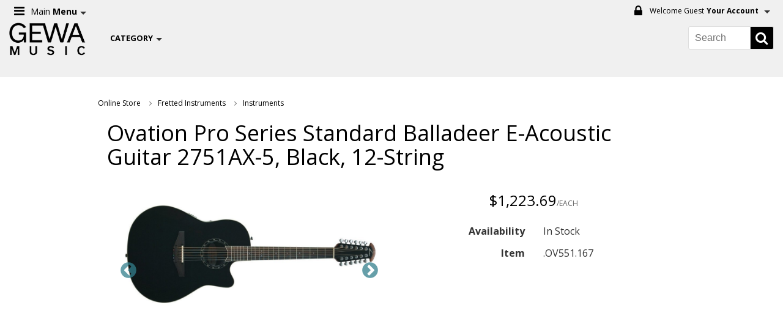

--- FILE ---
content_type: text/html; charset=UTF-8
request_url: https://www.gewamusicusa.com/item/.ov551.167/p_instruments-fretted/
body_size: 4877
content:
<!DOCTYPE html>
<!--[if IE 6]>
<html id="ie6" lang="en-US">
<![endif]-->
<!--[if IE 7]>
<html id="ie7" lang="en-US">
<![endif]-->
<!--[if IE 8]>
<html id="ie8" lang="en-US">
<![endif]-->
<!--[if !(IE 6) | !(IE 7) | !(IE 8)  ]><!-->
<html lang="en">
<!--<![endif]-->
<head>
<meta charset="UTF-8" />
<meta http-equiv="Content-type" content="text/html;charset=UTF-8" />
<meta http-equiv="X-UA-Compatible" content="IE=edge" />
<link rel="SHORTCUT ICON" href="/favicon.ico" />
<meta name="robots" content="noodp,noydir" />
<meta name="viewport" content="width=device-width, initial-scale=1">
<link rel="canonical" href="https://www.gewamusicusa.com/item/.ov551.167/" />
<link rel="shortlink" href="https://www.gewamusicusa.com/item/.ov551.167/" />
<meta name="generator" content="Clearnine LLC - www.us.clearnine.com" />
<title>Ovation Pro Series Standard Balladeer E-Acoustic Guitar 2751AX-5, Black, 12-String | .OV551.167 | GEWA music USA</title>
<meta name="description" content=" | .OV551.167" />
<meta name="keywords" content="Default Meta Keywords" />
<link href="https://fonts.googleapis.com/css?family=Open+Sans:400,400i,600,700" rel="stylesheet">
<link rel="stylesheet" type="text/css" href="/css/jquery-ui.min.css" />
<link rel="stylesheet" href="//maxcdn.bootstrapcdn.com/font-awesome/4.7.0/css/font-awesome.min.css">
<!-- <link rel="stylesheet" type="text/css" href="https://cdn.datatables.net/v/ju/jszip-3.1.3/pdfmake-0.1.27/dt-1.10.15/af-2.2.0/b-1.3.1/b-colvis-1.3.1/b-html5-1.3.1/b-print-1.3.1/fh-3.1.2/kt-2.2.1/r-2.1.1/rg-1.0.0/rr-1.2.0/sc-1.4.2/se-1.2.2/datatables.min.css"/> -->
<link rel="stylesheet" type="text/css" href="https://cdn.datatables.net/v/ju/jszip-2.5.0/dt-1.10.16/af-2.2.2/b-1.4.2/b-colvis-1.4.2/b-html5-1.4.2/b-print-1.4.2/fh-3.1.3/kt-2.3.2/r-2.2.0/rg-1.0.2/rr-1.2.3/sc-1.4.3/datatables.min.css"/>
<link rel="stylesheet" type="text/css" href="/css/slick.css" />
<link rel="stylesheet" type="text/css" href="/css/c9base.css?ver=252h" />
<link rel="stylesheet" type="text/css" href="/css/layout_resp.css?ver=252h" />
<link rel="stylesheet" type="text/css" href="/css/styles_resp.css?ver=252h" />
<link rel="stylesheet" type="text/css" href="/css/responsive.css?ver=252h" />
<link rel="stylesheet" type="text/css" href="/css/item.css?ver=252h" />
<link rel="stylesheet" type="text/css" href="/css/custom.css?ver=252h" />
<!-- Google Tag Manager -->
<script>(function(w,d,s,l,i){w[l]=w[l]||[];w[l].push({'gtm.start':
new Date().getTime(),event:'gtm.js'});var f=d.getElementsByTagName(s)[0],
j=d.createElement(s),dl=l!='dataLayer'?'&l='+l:'';j.async=true;j.src=
'https://www.googletagmanager.com/gtm.js?id='+i+dl;f.parentNode.insertBefore(j,f);
})(window,document,'script','dataLayer','GTM-KT6H84S');</script>
<!-- End Google Tag Manager -->
<script type="text/javascript" src="/scripts/modernizer.custom.26434.min.js"></script>
<script type="text/javascript">
</script>
<!--[if lte IE 9]>
<script type="text/javascript" src="/scripts/iepolyfills.js"></script>
<script type="text/javascript" src="/scripts/respond.min.js"></script>
<![endif]-->
	</head>
<body class="page-item">
<div id="wrapper" class="page-item">
<div class="header-spacer"></div>
<header class="page-item">
	<div class="header-status-bar page-item">
		<div class="header-status-bar-inner group page-item">
			<div class="header-status-bar-left group page-item">
				<ul class="nav-buttons menu group">			<li class="nav-button menu" id="menu">
			<a class="nav-button-anchor menu " data-nav-button-id="menu" data-nav-button-class="menu" data-flyout-id="navbar-flyout-menu" data-mobile-panel-id="masthead-mobile-panel-menu">
				<span class="nav-button-title nav-button-line1">Main</span>
				<span class="nav-button-title nav-button-line2">Menu</span>
			</a>
			<span class="nav-button-arrow menu"></span>
			<ul id="navbar-flyout-menu" class="navbar-flyout right menu" data-mobile-panel-id="masthead-mobile-panel-menu">
						<li class="link-icon">
							<a href="https://www.gewamusicusa.com/category/" >
Products							</a>
						</li>
						<li class="link-icon">
							<a href="https://www.gewamusicusa.com/aboutus/" >
About Us							</a>
						</li>
						<li class="link-icon">
							<a href="https://www.gewamusicusa.com/ovationdealer/" >
OVATION DEALERS							</a>
						</li>
						<li class="link-icon">
							<a href="https://www.gewamusicusa.com/featured/" >
Brands							</a>
						</li>
						<li class="link-icon">
							<a href="https://www.gewamusicusa.com/arcus/" >
ARCUS BOWS							</a>
						</li>
						<li class="link-icon">
							<a href="https://www.gewamusicusa.com/contact-us/" >
Contact Us							</a>
						</li>

					</ul>
			</li>
</ul>
			</div>
			<div class="header-status-bar-right group page-item">
				<ul class="nav-buttons group">
	<li class="nav-button user" id="user">
			<a class="nav-button-anchor user locked" data-nav-button-id="user" data-nav-button-class="user" data-flyout-id="navbar-flyout-user" data-mobile-panel-id="masthead-mobile-panel-user">
				<span class="nav-button-title nav-button-line1">Welcome Guest</span>
				<span class="nav-button-title nav-button-line2">Your Account</span>
			</a>
			<span class="nav-button-arrow user"></span>
			<ul id="navbar-flyout-user" class="navbar-flyout right user" data-mobile-panel-id="masthead-mobile-panel-user">
				<li class="link-button"><a href="https://www.gewamusicusa.com/login/">Log in</a></li>
				<li class="link-button"><a href="https://www.gewamusicusa.com/login/retrieve/">Forgot password?</a></li>
				<li class="link-icon"><a href="https://www.gewamusicusa.com/myaccount/summary/">Summary</a></li>
				<li class="link-icon"><a href="https://www.gewamusicusa.com/myaccount/combination/">Orders</a></li>
				<li class="link-icon"><a href="https://www.gewamusicusa.com/myaccount/invoices/">Invoices</a></li>
				<li class="link-icon"><a href="https://www.gewamusicusa.com/myaccount/salesorders/">Orders</a></li>
				<li class="link-icon"><a href="https://www.gewamusicusa.com/myaccount/purchases/">Purchase History</a></li>
				<li class="link-icon"><a href="https://www.gewamusicusa.com/myaccount/savedcarts/">Saved Carts</a></li>
			</ul>

	</li>
				</ul>
			</div>
		</div>
	</div>
	<!--<div class="header-inner page-item">-->
		<div class="masthead page-item" >
			<div class="masthead-inner group page-item">
		<div class="masthead-left group page-item">
		<div class="masthead-logo"><a href="https://www.gewamusicusa.com/"><img src="/images/logo_small.png" alt="GEWA music USA logo" title="GEWA music USA logo" /></a></div>
				<ul class="nav-buttons group">
				<li class="nav-button category-list" id="category-list">
					<a class="nav-button-anchor category-list" href="https://www.gewamusicusa.com/category/" data-nav-button-id="category-list" data-nav-button-class="category-list" data-flyout-id="navbar-flyout-category-list" data-mobile-panel-id="masthead-mobile-panel-category-list">
						<span class="nav-button-title nav-button-line1">Shop by</span>
						<span class="nav-button-title nav-button-line2">Category</span>
					</a>
					<span class="nav-button-arrow category-list"></span>
					<ul id="navbar-flyout-category-list" class="navbar-flyout left category-list" data-mobile-panel-id="masthead-mobile-panel-category-list">
				<li class="link-icon dual-level">
					<div class="level-2-button" data-sub-category-id="sub-cat-p_division-bowed"></div>
					<a href="https://www.gewamusicusa.com/category/p_division-bowed/">
Bowed Instruments					</a>
					<ul id="sub-cat-p_division-bowed" class="level-2-sub-categories">
						<li class="link-icon level-2">
							<a href="https://www.gewamusicusa.com/category/p_instruments-bowed/p_division-bowed/">
Instruments							</a>
						</li>
						<li class="link-icon level-2">
							<a href="https://www.gewamusicusa.com/category/p_cases-bags/p_division-bowed/">
Bags							</a>
						</li>
						<li class="link-icon level-2">
							<a href="https://www.gewamusicusa.com/category/p_cases/p_division-bowed/">
Cases							</a>
						</li>
						<li class="link-icon level-2">
							<a href="https://www.gewamusicusa.com/category/p_bows/p_division-bowed/">
Bows							</a>
						</li>
						<li class="link-icon level-2">
							<a href="https://www.gewamusicusa.com/category/p_instruments/p_division-bowed/">
Instruments							</a>
						</li>
					</ul>
				</li>
				<li class="link-icon dual-level">
					<div class="level-2-button" data-sub-category-id="sub-cat-p_division-fretted"></div>
					<a href="https://www.gewamusicusa.com/category/p_division-fretted/">
Fretted Instruments					</a>
					<ul id="sub-cat-p_division-fretted" class="level-2-sub-categories">
						<li class="link-icon level-2">
							<a href="https://www.gewamusicusa.com/category/p_instruments-fretted/p_division-fretted/">
Instruments							</a>
						</li>
						<li class="link-icon level-2">
							<a href="https://www.gewamusicusa.com/category/p_cases-bags-fretted/p_division-fretted/">
Cases & Bags							</a>
						</li>
						<li class="link-icon level-2">
							<a href="https://www.gewamusicusa.com/category/p_strings-fretted/p_division-fretted/">
Strings							</a>
						</li>
						<li class="link-icon level-2">
							<a href="https://www.gewamusicusa.com/category/p_accessories-fretted/p_division-fretted/">
Accessories							</a>
						</li>
						<li class="link-icon level-2">
							<a href="https://www.gewamusicusa.com/category/p_accessories-performance-apparel-ovation/p_division-fretted/">
Merch							</a>
						</li>
					</ul>
				</li>
				<li class="link-icon dual-level">
					<div class="level-2-button" data-sub-category-id="sub-cat-p_division-drums"></div>
					<a href="https://www.gewamusicusa.com/category/p_division-drums/">
Drums and Percussion					</a>
					<ul id="sub-cat-p_division-drums" class="level-2-sub-categories">
						<li class="link-icon level-2">
							<a href="https://www.gewamusicusa.com/category/p_drum-hardware/p_division-drums/">
Drum Hardware							</a>
						</li>
						<li class="link-icon level-2">
							<a href="https://www.gewamusicusa.com/category/p_service-parts-drums/p_division-drums/">
Parts							</a>
						</li>
						<li class="link-icon level-2">
							<a href="https://www.gewamusicusa.com/category/p_instruments-acoustic-drums/p_division-drums/">
Acoustic Drums							</a>
						</li>
						<li class="link-icon level-2">
							<a href="https://www.gewamusicusa.com/category/p_instruments-hand-drums/p_division-drums/">
Hand Drums							</a>
						</li>
						<li class="link-icon level-2">
							<a href="https://www.gewamusicusa.com/category/p_cases-bags-drums/p_division-drums/">
Drum Cases and Bags							</a>
						</li>
					</ul>
				</li>
					</ul>
				</li>
			</ul>
		</div>
		<div class="masthead-right group page-item">
				<div id="search">
					<form id="catalogsearch" name="catalogsearch" method="post" action="https://www.gewamusicusa.com/srch/">
						<label for="searchtext">Search</label>
						<button class="sprite btn" id="btnSearchSubmit" type="submit" value=""></button>
						<div class="searchbox">
							<input class="txt" type="text" maxlength="50" name="searchtext" id="searchtext" placeholder="Search" />
						</div>
						<input type="hidden" name="searchroot" value="https://www.gewamusicusa.com/search/" />
					</form>
				</div>
			<div class="masthead-menu ">
				<div class="masthead-menu-inner">
			<ul>
						<li class="link-icon">
							<a href="https://www.gewamusicusa.com/category/" >
Products							</a>
						</li>
						<li class="link-icon">
							<a href="https://www.gewamusicusa.com/aboutus/" >
About Us							</a>
						</li>
						<li class="link-icon">
							<a href="https://www.gewamusicusa.com/ovationdealer/" >
OVATION DEALERS							</a>
						</li>
						<li class="link-icon">
							<a href="https://www.gewamusicusa.com/featured/" >
Brands							</a>
						</li>
						<li class="link-icon">
							<a href="https://www.gewamusicusa.com/arcus/" >
ARCUS BOWS							</a>
						</li>
						<li class="link-icon">
							<a href="https://www.gewamusicusa.com/contact-us/" >
Contact Us							</a>
						</li>

					</ul>
			</div>
		</div>
		</div>
			</div>
		</div>
		<ul id="masthead-mobile-panel-menu" class="mobile-panel" data-flyout-id="navbar-flyout-menu"></ul>
		<ul id="masthead-mobile-panel-user" class="mobile-panel" data-flyout-id="navbar-flyout-user"></ul>
		<ul id="masthead-mobile-panel-cart" class="mobile-panel" data-flyout-id="navbar-flyout-cart"></ul>
		<ul id="masthead-mobile-panel-category-list" class="mobile-panel" data-flyout-id="navbar-flyout-category-list"></ul>
		<div id="cookiemessage"></div>
	<!-- </div> -->
</header>
<!-- <div id="main-content"> -->
<main id="main" class="page-item">
		<div style="overflow: hidden; height: 0px; width: 0px;">&nbsp;</div>
		<div class="no-banner page-item"></div>
	<div class="main-content group page-item" id="main-content">
		<div id="breadcrumb">
			<ul>
				<!--<li class="title">You are here</li>-->
				<li class="nobackgr"><a href="https://www.gewamusicusa.com/category/">Online Store</a></li>
				<li><i class="fa fa-angle-right"></i><a href="https://www.gewamusicusa.com/category/p_division-fretted/">Fretted Instruments</a></li>
				<li><i class="fa fa-angle-right"></i><a href="https://www.gewamusicusa.com/category/p_instruments-fretted/p_division-fretted/">Instruments</a></li>
          </ul>
		</div>
<div class="col cols-1 col-1 layout-1">		<div itemscope itemtype="http://schema.org/Product" id="item" class="group">
					<h1 itemprop="name">Ovation Pro Series Standard Balladeer E-Acoustic Guitar 2751AX-5, Black, 12-String</h1>
			<div class="flex-wrapper group">
			<div class="item-section item-image group" style="display:none;">
				<div class="primary-image">
					<div class="item">
						<div class="imgcontainer">
							<div class="inner">
								<a href="/catalog/items/ov551_167_1_ls.jpg" class="highslide" onclick="return hs.expand(this)">
									<img src="/catalog/items/ov551_167_1_ls.jpg" alt="Ovation Pro Series Standard Balladeer E-Acoustic Guitar 2751AX-5, Black, 12-String" title="Ovation Pro Series Standard Balladeer E-Acoustic Guitar 2751AX-5, Black, 12-String - click to expand" />
								</a>
							</div>
						</div>
					</div>
			<div class="highslide-caption">Ovation Pro Series Standard Balladeer E-Acoustic Guitar 2751AX-5, Black, 12-String</div>
		</div>
	</div>
		<div class="item-section item-primary-info group">
			<div itemprop="offers" itemscope itemtype="http://schema.org/Offer">
	            <div class="item-price block">
<span itemprop="price" content="1223.69">$1,223.69</span><span itemprop="priceCurrency" content="USD"></span><small>/EACH</small>				</div><!-- price -->
			</div>
				<table>
                    	<tr><th class="availability">Availability</th><td class="availability">In Stock</td></tr>
						<tr><th>Item</th><td>.OV551.167</td></tr>
				</table>
		</div>
			</div>
			<div class="item-section item-videos" style="display: flow-root">
				<iframe style="aspect-ratio: 16 / 9; width: 50%; float: left; padding: 4px .25%;" src="https://www.youtube.com/embed/bVyYu162quQ" frameborder="0" allow="accelerometer; encrypted-media; gyroscope;" allowfullscreen></iframe>
			</div>
		<!-- </div> -->
    		<div class="item-section item-long-description group" itemprop="description">
<li>Solid A grade sitka spruce top</li><li> scalloped X-bracing</li><li>Centre soundhole</li><li>Deep Contour Lyrachord® GS body</li><li>5-piece Mahogany/Maple neck</li><li>10" fingerboard radius, ebony fingerboard and bridge </li><li>Scale 642 mm, nut width 47.6 mm</li><li>Pearl Oak Leaf rosette and dot/diamond inlays</li><li>Ivory white binding, multi-ply purfling</li><li>Die-cast Ovation machine heads, chrome</li><li>OCP-1K pickup, OP-Pro preamp with tuner</li><li>Factory-fitted with original strings: ADAMAS NUovA COATED Phosphor-Bronze 1616NU Light .010-.047, GEWA Art.-Nr. 664.670</li><li>Item Code: 2751AX-5</li>			</div>
    	</div><!-- item -->
</div><div class="clear"></div>
	</div>
		<div class="push"></div>
</div> <!-- wrapper -->
	<footer class="page-item">
			<div class="footer-info page-item group">
				<div class="footer-info-inner  page-item group">
					<div class="footer-info-left"><p><strong>GEWA music USA, Inc.</strong><br />
1010 Rockville Pike, Ste 400<br />
Rockville, MD 20852</p></div>
					<div class="footer-right page-item"><p>800-930-1955<br />
240-631-1955<br />
fax: 800-689-1958<br />
fax: 240-631-1958</p>

<p>&nbsp;</p></div>
				</div>
			</div>

		<div class="copyright">Copyright 2007 - 2026 Clearnine, LLC.</div>
	</footer><!-- foot -->
	<div id="AJAXError"></div>
<script src="https://code.jquery.com/jquery-2.2.4.min.js" integrity="sha256-BbhdlvQf/xTY9gja0Dq3HiwQF8LaCRTXxZKRutelT44=" crossorigin="anonymous"></script>
<script src="https://code.jquery.com/ui/1.12.1/jquery-ui.min.js" integrity="sha256-VazP97ZCwtekAsvgPBSUwPFKdrwD3unUfSGVYrahUqU="   crossorigin="anonymous"></script>
<script type="text/javascript" src="/scripts/jquery.ui.touch-punch.min.js"></script>
<script type="text/javascript" src="/scripts/jquery.muffin.js"></script>
<script type="text/javascript" src="/scripts/slick.min.js"></script>
<!-- replaced per Allan on 10/13/2017
<script type="text/javascript" src="https://cdn.datatables.net/v/ju/jszip-3.1.3/pdfmake-0.1.27/dt-1.10.15/af-2.2.0/b-1.3.1/b-colvis-1.3.1/b-html5-1.3.1/b-print-1.3.1/fh-3.1.2/kt-2.2.1/r-2.1.1/rg-1.0.0/rr-1.2.0/sc-1.4.2/se-1.2.2/datatables.min.js"></script>-->
<script type="text/javascript" src="https://cdnjs.cloudflare.com/ajax/libs/pdfmake/0.1.32/pdfmake.min.js"></script>
<script type="text/javascript" src="https://cdnjs.cloudflare.com/ajax/libs/pdfmake/0.1.32/vfs_fonts.js"></script>
<script type="text/javascript" src="https://cdn.datatables.net/v/ju/jszip-2.5.0/dt-1.10.16/af-2.2.2/b-1.4.2/b-colvis-1.4.2/b-html5-1.4.2/b-print-1.4.2/fh-3.1.3/kt-2.3.2/r-2.2.0/rg-1.0.2/rr-1.2.3/sc-1.4.3/sl-1.2.3/datatables.min.js"></script>
<script type="text/javascript" src="/scripts/constants.js?ver=252h"></script>
<script type="text/javascript">
	var gCookiePath='/',
		gCookieDomain='.www.gewamusicusa.com',
		gCookieLife=86400,
		gRoot='https://www.gewamusicusa.com/',
		gPageID='item',
		gLoggedIn=false,
		gLoginPageURL='https://www.gewamusicusa.com/login/',
		gWordPress=false,
		gLtie9=false;
</script>
<!--[if lt IE 9]>
<script type="text/javascript">
	gLtie9=true;
</script>
<![endif]-->
<script type="text/javascript" src="/scripts/c9.js?ver=252h"></script>
<script src="//cdnjs.cloudflare.com/ajax/libs/jquery-mousewheel/3.1.11/jquery.mousewheel.min.js"></script>
<script type="text/javascript" src="/scripts/jquery.smoothscroll.js"></script>
<script type="text/javascript" src="/scripts/custom.js?ver=252h"></script>
</main>
<script type="text/javascript">
//variables used to initialize sub categories and items for initialize
var	gCategoryID="p_instruments-fretted",
	gParentID="",
	ItemNumber=".ov551.167",
	gItemPage=1,
	gShowCategoryItems=false;
</script>
<script type="text/javascript" src="/highslide/highslide.js"></script>
<link rel="stylesheet" type="text/css" href="/highslide/highslide.css" />
<script type="text/javascript">
	hs.registerOverlay({
		html: '<div class="closebutton" onclick="return hs.close(this)" title="Close"></div>',
		position: 'top right',
		fade: 2 // fading the semi-transparent overlay looks bad in IE
	});
	hs.graphicsDir = '/highslide/graphics/';
	hs.outlineType = 'rounded-white';
	hs.showCredits = false;
</script>
</body>
</html>

--- FILE ---
content_type: text/css
request_url: https://www.gewamusicusa.com/css/layout_resp.css?ver=252h
body_size: 8260
content:
/*! Copyright 2008-2017 Clearnine, LLC.  All Rights Reserved.
** Version 2.5.2
** Licensed for a single site on a single server - redistribution prohibited
** Modification voids warranty and terms of support and maintenance agreements
*/
/* standard layout style definitions
** This is the default C9 layout
** Open liquid layout with sticky footer.  Make fixed by constraining wrapper
*/
body{
	text-align: center;
}

button {
	box-sizing: border-box;
	padding: 5px;
}

label {
	box-sizing: border-box;
}

input, select, textarea {
	position: relative;
	box-sizing: border-box;
	padding: 4px;
	margin: 0;
}

	input, select{
		height: 30px;
		height: 1.875rem;
	}

/* standard entry form */
form {
	box-sizing: border-box;
	position: relative;
}

	form fieldset {
		padding: 5px;
		margin: 0 auto 20px;
		max-width: 1040px;
	}

	form .field-group{
		box-sizing: border-box;
		vertical-align: middle;
		padding-bottom: 15px;
		margin-left: auto;
		margin-right: auto;
	}

		form .field-group .field-error{
			display: block;
			box-sizing: border-box;
			float: left;
			width: 30%;
			padding-left: 10px;
		}

			form .field-group .field-error.long{
				width: 25%;
			}

			form .field-group .field-error.std{
				width: 30%;
			}

			form .field-group .field-error.med{
				width: 35%;
			}

			form .field-group .field-error.short{
				width: 40%;
			}

			form .field-group .field-error.tiny{
				width: 45%;
			}

			form .field-group .field-error.check{
				width: 60%;
			}

		form .field-group label {
			display: block;
			float: left;
			width: 30%;
			text-align: right;
			padding-right: 10px;
			min-height: 1px;
		}

		form .field-group input, form .field-group select, form .field-group textarea{
			display: block;
			float: left;
			width: 40%;
		}

			form .field-group input.long, form .field-group select.long, form .field-group textarea.long{
				width: 45%;
			}

			form .field-group input.std, form .field-group select.std, form .field-group textarea.std{
				width: 40%;
			}

			form .field-group input.med, form .field-group select.med, form .field-group textarea.med{
				width: 35%;
			}

			form .field-group input.short, form .field-group select.short, form .field-group textarea.short{
				width: 30%;
			}

			form .field-group input.tiny, form .field-group select.tiny, form .field-group textarea.tiny{
				width: 25%;
			}

		form .field-group input[type=checkbox] {
			width: auto;
		}

		form .field-group button {
			display: block;
			margin-left: 30%;
		}

			form .field-group button.float-left {
				display: block;
				margin: 0;
				float: left;
			}

			form .field-group button.float-right {
				display: block;
				margin: 0;
				float: right;
				margin-left: 5px;
			}

		form .field-group .field-help-text {
			clear: left;
			width: 69%;
			text-align: left;
			margin-left: 30%;
			padding-top: 5px;
			padding-left: 5px;
		}

.formerror {
	padding: 5px;
	margin-bottom: 10px;
}

	#checkout .ui-selectmenu-button {
		float: left;
		text-align: left;
		width: 44.75% !important;
	}

	.ui-selectmenu-item-header, .ui-selectmenu-item-content {
		display: block;}

	.ui-menu .ui-menu-item-wrapper.addressmenu{
		padding: 5px;
	}

#ShipToCode-menu{
	max-height: 400px;
}

/* advanced filtering */
#advanced-filtering{
	margin-top: 10px;
	margin-bottom: 15px;
}

#advanced-filtering .title{
	margin-bottom: 10px;
}

#advanced-filtering form a.reset{
	display: block;
	margin-bottom: 10px;
}

	#advanced-filtering form a.reset div{
		position: relative;
		padding-left: 20px;
	}

		#advanced-filtering form a.reset div:before{
			font-family: FontAwesome;
			position: absolute;
			top: 1px;
			left: 0;
			content: "\f057";
			color: #d00;
		}

#advanced-filtering form fieldset{
	margin-bottom: 10px;
	border: none;
}

#advanced-filtering .sort-group{
	padding: 5px;
	margin-bottom: 10px;
}

#advanced-filtering form .field-group{
	padding-bottom: 10px;
}
	#advanced-filtering form .field-group label {
		width: auto;
		text-align: left;
		padding-right: 0;
		float: left;
    	padding-left: 25px;
    	width: 100%;
	}

#advanced-filtering form .form-overlay{
	display: none;
	position: absolute;
	top: 0;
	left: 0;
	width: 100%;
	height: 100%;
	background: #fff;
	background: rgba(255,255,255,.8);
}

#advanced-filtering .ui-accordion .ui-accordion-content{
	padding: 0;
}

/* salesperson login */
.pagemessage {
	padding: 5px;
}

#pagemessage_controls{
	display: none;
	float: right;
}
.noscript, .nocookies {
	text-align: center;
	margin: 0 5px;
	padding: 5px; }

#wrapper {
	position: relative;
	width: 100%;
/*
	min-width: 820px;
	min-width: 970px;
	width: 970px;
	margin: 0 auto;
	min-height: 100%;
	height: auto !important;
	height: 100%;
	margin-bottom: -200px;  /* for sticky footer, set to - height of footer*/
*/
}

/*
** header section contains the masthead (logo, menu, user info, cart info) and the search/browse bar (categories, altgroup sort, search)
*/

header {
	box-sizing: border-box;
	position: relative;
}

	header .header-inner{
		box-sizing: border-box;
		margin: 0 auto;
		padding: 10px 15px;
		max-width: 1450px;
	}

	.masthead {
		position: relative;
		box-sizing: border-box;
		padding-bottom: 0;
	}

		.masthead-inner{
			position: relative;
			/* width: 100%; */
			box-sizing: border-box;

		}

		/* heights and vertical paddings, and to a lesser extent horizontal paddings should be matched to the logo and custom design */

		.masthead-left{
			position: relative;
			display: inline-block;
			float: left;
			text-align:left;
			width: auto;
			/* padding-right: 20px;
			padding-bottom: 5px; */
		}

		.masthead-right{
			position: relative;
			display: inline-block;
			float: right;
			width: auto;
			/* padding-left: 20px;
			padding-bottom: 5px; */
		}

		.masthead-middle{
			width: auto;
			/* padding-bottom: 5px; */
			overflow: hidden; /* required to avoid overflowing left and right */
		}

		.masthead-logo{
			position: relative;
			display: inline-block;
			float: left;
		}

			.masthead-logo a{
				display: block;
			}

			.masthead-logo img{
				display: block;
				padding-top: 5px;
				width: 175px;
				/* height: 30px;  this is an example, will be overridden in custom.css */
			}

		.masthead-menu{
			position: relative;
			text-align: left;
			width: auto;
		}

			.masthead-menu .masthead-menu-inner{
/*				width: 100%; */
			}

			.masthead-menu ul{
				position: relative;
				display: inline-block;
				width: auto;
				padding-left: 20px;
			}

				.masthead-menu ul li{
					position: relative;
					display: inline-block;
					margin-right: 10px;
				}


		.masthead-mainmssg{
			position: relative;
			width: auto;
			text-align: center;
			height: 35px; /* this is an example, will be overridden in custom.css */
			overflow: hidden;
		}

/*
			.masthead-mainmssg a{
				display: block;
			}

			.masthead-mainmssg img {
				display: block;
			}

*/
		.masthead-bottom-border{
			display: none;
			clear: both;
			width: 100%;
			height: 1px;
		}


	nav{
		position: relative;
		width: 100%;
		box-sizing: border-box; }

		.nav-inner{
			position: relative;
			width: 100%;
			box-sizing: border-box;}


		/* heights and vertical paddings, and to a lesser extent horizontal paddings should be matcher to the logo and custom design */
		.navbar-left{
			position: relative;
			display: inline-block;
			float: left;
			text-align:left;
			width: auto;}

		.navbar-right{
			position: relative;
			display: inline-block;
			float: right;
			width: auto;}

		.navbar-middle{
			width: auto;
			}


	ul.nav-buttons{
		position: relative;
		width: auto;
		margin: 0;}

	ul.nav-buttons > li.nav-button{
		position: relative;
		display: inline-block;
		vertical-align: top;
		text-align: left;
		padding: 2px; }

		ul.nav-buttons > li.nav-button > a{
			position: relative;
			display: block;
			cursor: pointer;
			height: 30px;}

	span.nav-button-title{
		float: left;
		clear: both;
		display: inline-block;
		white-space: nowrap;
		padding-right: 15px;}

		span.nav-button-arrow {
			position: absolute;
			bottom: 6px;
			right: 5px;
			display: block;
			width: 0;
			height: 0;}

	ul.nav-buttons > li.nav-button > ul.navbar-flyout{
		display: none;
		position: absolute;
		width: auto;
		z-index: 100;
		top: 100%;
		padding: 5px 0;
		margin: 0;
	}

		ul.nav-buttons > li.nav-button > ul.navbar-flyout.left{
			left: 0;
		}

		ul.nav-buttons > li.nav-button > ul.navbar-flyout.right{
			right: -5px;
		}

		ul.navbar-flyout > li{
			position: relative;
			display: block;
			white-space: nowrap;
		}

		/* ul.nav-buttons li.nav-button.hover-on:hover > ul.navbar-flyout{
			display: block;
		} */

		ul.nav-buttons > li.nav-button > ul.navbar-flyout > li {
			position: relative;
			box-sizing: border-box;
			display: block;
			margin: 0;
			/* padding: 5px; */
			text-align: left;
		}

			ul.nav-buttons > li.nav-button > ul.navbar-flyout > li.break{
				height: 1px;
				width: 100%;
				margin-top: 5px;
				margin-bottom: 5px;
			}

			ul.nav-buttons li.nav-button ul.navbar-flyout li.info{
				padding: 0 5px 5px 5px;
			}

			ul.nav-buttons li.nav-button ul.navbar-flyout li a{
				position: relative;
				display: block;
				padding: 5px;
			}
				ul.nav-buttons li.nav-button ul.navbar-flyout li.link-icon a{
					padding-right: 50px;
				}

					ul.nav-buttons li.nav-button ul.navbar-flyout.category-list li.dual-level{
						padding-left: 25px;
					}

						ul.nav-buttons li.nav-button ul.navbar-flyout.category-list li.dual-level .level-2-button{
							position: absolute;
							top: 2px;
							left: 5px;
							width: 20px;
							height: 20px;
						}

						ul.nav-buttons li.nav-button ul.navbar-flyout.category-list li.dual-level ul.level-2-sub-categories{
							display: none;
						}

							ul.nav-buttons li.nav-button ul.navbar-flyout.category-list li.dual-level ul.level-2-sub-categories li.level-2{
								padding-left: 5px;
							}

				ul.nav-buttons li.nav-button ul.navbar-flyout li.link-button a{
					text-align: center;
					padding: 5px;
					cursor: pointer;
				}

				ul.nav-buttons li.nav-button ul.navbar-flyout li.link-button{
					margin: 0 5px 5px 5px;
				}

		ul.nav-buttons > li.nav-button > .navbar-flyout.right#navbar-flyout-cart > li.cartdetail {
			padding: 5px;
			margin-bottom: 0;
			margin-top: 0;
		}

/* mobile-panel */
	ul.mobile-panel{
		position: relative;
		box-sizing: border-box;
		padding: 5px 0;
		margin: 10px 0 0 0;
		display: none;
	}

	ul.mobile-panel li{
		position: relative;
		display: block;

		/* white-space: nowrap;
		 padding: 5px; */
	}

		ul.mobile-panel li.break{
			display: none;
		}

		ul.mobile-panel li.info{
			border-bottom: none;
			padding: 0 5px 5px 5px;
		}

		ul.mobile-panel li.cartdetail{
			margin: 0 5px;
		}

		ul.mobile-panel li a{
			display: block;
			position: relative;
			padding: 5px;
			margin: 0;
			text-align: left;
		}

		ul.mobile-panel li.link-button {
			margin: 0 5px 5px 5px;
		}

			ul.mobile-panel li.link-button a{
				text-align: center;
				padding: 5px;
				cursor: pointer;
				margin: 0;
			}

		ul.mobile-panel li.dual-level {
			padding-left: 25px;
		}

		ul.mobile-panel li.dual-level .level-2-button {
			position: absolute;
			top: 2px;
			left: 5px;
			width: 20px;
			height: 20px;
		}

		ul.mobile-panel li.dual-level ul.level-2-sub-categories{
			display: none;
		}

			ul.mobile-panel li.dual-level ul.level-2-sub-categories li.level-2{
				padding-left: 5px;
			}

/* #cartdetail, #carttotals, etc are used in multiple situations.  Explicit styling based on parent container is required - use caution when styling*/

	/* for flyouts*/
	#navbar-flyout-cart  #cartdetail{
		position: relative;
		/* display: inline-block; */
		overflow-x: hidden;
		width: auto;
	}

		#navbar-flyout-cart #cartdetail p{
			white-space: nowrap;
			padding: 5px 10px;
			margin: 5px 10px 5px 0;
			font-size: 14px;
			font-size: .875rem;
		}

			#navbar-flyout-cart #cartdetail p a{
				display: inline;
				font-size: 14px;
				font-size: .875rem;
			}

		#navbar-flyout-cart #cartdetail .row{
			margin-left: 5px;
			margin-right: 20px;
			padding: 5px;
			width: auto;
			white-space: nowrap;
		}

			#navbar-flyout-cart #cartdetail .row.altrow{}

		#navbar-flyout-cart #cartdetail .row-left{
			display: inline-block;
			white-space: nowrap;
			width: 35px;
			overflow: hidden;
			vertical-align: top;
			margin-top: 2px;
		}

			#navbar-flyout-cart #cartdetail .row-left.with-item-image{
				width: 70px;
			}

		#navbar-flyout-cart #cartdetail .row-right{
			display: inline-block;
			white-space: nowrap;
			/* width: 240px; */
			vertical-align: top;
			margin-top: 2px;
		}

		#navbar-flyout-cart #cartdetail .row a{
			display: inline-block;
			padding: 0;
			margin: 0;
			vertical-align: middle;
		}

		#navbar-flyout-cart #cartdetail .row .btn{
			display: inline-block;
			margin-right: 10px;
			vertical-align: middle;
		}

			#navbar-flyout-cart #cartdetail .row img{
				display: inline-block;
				border: none;
				vertical-align: middle;
				max-width: 40px;
				max-height: 40px;
			}

		#navbar-flyout-cart #cartdetail .row .description, #navbar-flyout-cart #cartdetail .row .itemnumber{
			display: block;
			margin-top: 0;
			margin-left: 35px;
			width: auto;
			vertical-align: top;
			white-space: normal;
		}

		#navbar-flyout-cart #cartdetail .row .forminput{
			box-sizing: border-box;
			display: inline-block;
			width: 65px;
			vertical-align: middle;
		}

	/* for mobile-panel*/
	ul.mobile-panel #cartdetail{
		position: relative;
		box-sizing: border-box;
		width: auto;
	}

		ul.mobile-panel #cartdetail p{
			white-space: normal;
			font-size: 14px;
			font-size: .875rem;
			margin: 10px 0 10px;
		}

			ul.mobile-panel #cartdetail p a{
				display: inline;
				font-size: 14px;
				font-size: .875rem;
				margin: 0;
			}

		ul.mobile-panel #cartdetail .row{
			/* margin-top: 5px; */
			margin: 0 auto 5px;
			padding: 5px;
			width: auto;
			max-width: 320px;
			text-align: left;
			white-space: nowrap;
		}

			ul.mobile-panel #cartdetail .row.altrow{
				background: transparent;
			}

		ul.mobile-panel #cartdetail .row-left{
			display: inline-block;
			white-space: nowrap;
			width: 35px;
		}

			ul.mobile-panel #cartdetail .row-left.with-item-image{
				width: 70px;
			}

		ul.mobile-panel #cartdetail .row-right{
			display: inline-block;
			white-space: nowrap;
			width: auto;
		}

		ul.mobile-panel #cartdetail .row a{
			display: inline-block;
			margin: 0;
			padding: 0;
			vertical-align: middle;
		} /* todo find out why this is necessary and adjust */

		ul.mobile-panel #cartdetail .row .btn{
			margin-right: 10px;
			vertical-align: middle;
		}

			ul.mobile-panel #cartdetail .row img{
				border: none;
				vertical-align: middle;
				max-width: 40px;
				max-height: 40px;
			}

		ul.mobile-panel #cartdetail .row .description, ul.mobile-panel #cartdetail .row .itemnumber{
			display: block;
			margin-left: 35px;
			width: auto;
			vertical-align: middle;
			white-space: normal;
		}

		ul.mobile-panel #cartdetail .row .forminput{
			box-sizing: border-box;
			width: 65px;
			vertical-align: middle;
		}

		/* menu nav button is initially hidden */
		#menu {
			display: none;
		}

		#search {
			position: relative;
			padding: 0 0 0 15px;
			width: auto;}

		#catalogsearch, #updatecart .savecart {
			box-sizing: border-box;
			width: 100%;}

			#updatecart .savecart {
				margin-top: 10px;
				margin-bottom: 5px;
			}

			#updatecart .messages{
				padding: 10px;
			}

				#updatecart .messages a{
					display: inline;
				}

			#catalogsearch label, #updatecart .savecart label{
				position: relative;
				display: inline-block;
				float: left;
				line-height: 30px;
				padding: 0 10px 0 0;}

			#catalogsearch button, #updatecart .savecart button{
				position: relative;
				display: inline-block;
				float: right;
				box-sizing: border-box;
				cursor: pointer;
				height: 30px;
				width: 30px;
				margin: 0;}

			#catalogsearch .searchbox, #updatecart .savecart .savenamebox{
				position: relative;
				box-sizing: border-box;
				width: auto;
				overflow: hidden;
				height: 30px;}

			#catalogsearch input, #updatecart .savecart input{
				display: inline-block;
				width: 100%;
				height: 100%;
				box-sizing: border-box;
				padding: 5px 10px;}

		.nav-bottom-border{
			display: none;}


	#langselect {
		width: auto;
		text-align: right; }

	.navbar-flyout {
		overflow-x: hidden;
	}


/* main section */

main {
	position: relative;
	text-align: left;
	width: 100%;
	margin-bottom: 15px;
	}

	main .main-content {
		width: 100%;
		max-width: 1450px;
		margin: 0 auto;
		padding-top: 20px;
	}

	main .no-banner {
		position: relative;
		height: 0; /* set height to offset fixed header when no banner is displayed and display:block via inline style */
		display: none;
	}

	main .banner{
		position: relative;
		z-index: 1;
		width: 100%;
/*		background-repeat: no-repeat; */
		background-position: center center;
		-webkit-background-size: cover;
		-moz-background-size: cover;
		-o-background-size: cover;
		background-size: cover;
		-ms-behavior: url(/backgroundsize.min.htc);
		behavior: url(/backgroundsize.min.htc);
		overflow: hidden;
		/* margin-bottom: 30px; */
	}

		main .banner.no-content {
			min-height: 300px;
		}

		main .banner img{
			display: inline-block;
			min-height: 100%;
			min-width: 100%;
			z-index: 1;}

/*
		main .banner .banner-content {
			position: absolute;
			top:0;
			left: 0;
			width: 100%;
			height: 100%;
			z-index: 2;
		}
*/
		main .banner .banner-content{
			position: relative;
			box-sizing: border-box;
			width: 100%;
			max-width: 1450px;
			margin: 0 auto;
			padding: 40px 15px;
		}


/* main content column definitions */
/* FOR RESPONSIVE DESIGNS SEE MEDIA QUERIES IN responsive_std.css */

	/* common attribs */
	main .col {
		position: relative;
		box-sizing: border-box;
		min-height: 1px;
		/*
		padding-left: 15px;
		padding-right: 15px; */
	}

	/* 1 column */
	/* column 1 - always 100%*/
	main .cols-1.col-1 {
		float: none;
		padding-left: 15px;
		padding-right: 15px;
	}


	/* 3 column layout */

		/* basic column definitions */

		/* column 1 */
		main .cols-3.col-1 {
			display: inline-block;
			float: left;
			padding-left: 15px;
			padding-right: 15px;
		}

		/* column 3 */
		main .cols-3.col-3 {
			display: inline-block;
			float: right;
			padding-left: 15px;
			padding-right: 15px;
		}

		/* column 2 */
		main .cols-3.col-2 {
			display: block;
			width: auto;
			padding-left: 15px;
			padding-right: 15px;
			overflow: hidden;
		}

		main .cols-3.col-2.layout-2l {
			padding-left: 0;
		}

		main .cols-3.col-2.layout-2r {
			padding-right: 0;
		}

		main .cols-3.col-2.layout-3 {
			padding-right: 0;
			padding-left: 0;
		}

		/* template definitions
		** for 2 and 3 column layouts sizing for the main content section is ignored (column 2) */

			/* fixed */
			main .cols-3.col-1.fx-xs, main .cols-3.col-3.fx-xs{
				width: 75px;
			}
			main .cols-3.col-1.fx-s, main .cols-3.col-3.fx-s{
				width: 100px;
			}
			main .cols-3.col-1.fx-m, main .cols-3.col-3.fx-m{
				width: 150px;
			}
			main .cols-3.col-1.fx-l, main .cols-3.col-3.fx-l{
				width: 200px;
			}
			main .cols-3.col-1.fx-xl, main .cols-3.col-3.fx-xl{
				width: 225px;
			}

			/* fluid */
			main .cols-3.col-1.fl-xs, main .cols-3.col-3.fl-xs{
				width: 12.5%px;
			}
			main .cols-3.col-1.fl-s, main .cols-3.col-3.fl-s{
				width: 15%;
			}
			main .cols-3.col-1.fl-m, main .cols-3.col-3.fl-m{
				width: 17.5%;
			}
			main .cols-3.col-1.fl-l, main .cols-3.col-3.fl-l{
				width: 20%;
			}
			main .cols-3.col-1.fl-xl, main .cols-3.col-3.fl-xl{
				width: 22.5%;
			}

	/* 12-column grid */
	main .grid-row {
		box-sizing: border-box;
		position: relative;
		padding-bottom: 15px;
		overflow: hidden;
/*
		margin-right: -15px;
		margin-left: -15px;
*/
	}

	main .grid-col {
		box-sizing: border-box;
		position: relative;
		padding-left: 15px;
		padding-right: 15px;
		float: left;
	}

		main .grid-col:first-child{
			/*
			padding-left: 0;
			margin-left: -15px;
			padding-right: 15px;
			*/
		}

		main .grid-col:last-child{
			/*
			padding-right: 0;
			margin-right: -15px;
			padding-left: 15px;
			*/
		}

	.grid-col-1 {
		width: 8.333%;
	}

	.grid-col-2 {
		width: 16.666%;
	}

	.grid-col-3 {
		width: 25%;
	}

	.grid-col-4 {
		width: 33.333%;
	}

	.grid-col-5 {
		width: 41.665%;
	}

	.grid-col-6 {
		width: 50%;
	}

	.grid-col-7 {
		width: 58.331%;
	}

	.grid-col-8 {
		width: 66.664%;
	}

	.grid-col-9 {
		width: 75%;
	}

	.grid-col-10 {
		width: 83.33%;
	}

	.grid-col-11 {
		width: 91.663%;
	}

	.grid-col-12 {
		width: 100%;
	}


	.section-clear {
		clear: both;
		visibility: hidden;
		height: 1px;
	}

	main .col ul, main .col ol {
		list-style-position: inside;
	}

	.main-left-col{
		position: relative;
		float: left;
		width: 190px;
		padding-left: 10px;
	}

		.main-left-col-content {
			position: relative;
			width: 100%;
		}

	.main-right-col{
		position: relative;
		margin-left: 220px;
		padding-right: 15px;
	}

		.main-right-col.no-left{
			margin-left: 15px;
		}

		.main-right-col:after{
			content: "";
 			clear: both;
			display: table;
		}

	.main-right-col-content {
		position: relative;
		width: 100%;
	}

	/* if 3rd column */
	.main-right-col-content-col1 {
		position: relative;
		float: left;
		width: 75%;}

	.main-right-col-content-col2 {
		position: relative;
		margin-left: 77%;}

		.main-right-col-content-col2:after{
			content: "";
 			clear: both;
			display: table;
		}

/* catalog page definitions */
#main.catalog{
	margin-top: 15px;
}

/* category */
#category{
	position: relative;
	width: 100%;
	overflow: hidden;
    display: inline-block; /* Necessary to trigger "hasLayout" in IE */
    display: block; /* Sets element back to block */
    margin-bottom: 15px;
}

	#category .category-image {
		position: relative;
		float: left;
		width: 180px;}

		#category .category-image img{
			border: none;
			width: 100%;}

	#category .category-info {
		position: relative;
	}


/* subcategories */
#subcategories {
	position: relative;
	width: 100%;
	overflow: hidden;
    display: inline-block; /* Necessary to trigger "hasLayout" in IE */
    display: block; /* Sets element back to block */
    margin-bottom: 20px;}


	#subcategories .subcategories-main-group:after {
		content:'';
		display:block;
		clear: both;
	}

    #subcategories .category-block{
		position: relative;
		box-sizing: border-box;
		float: left;
		/* width: 14.28%; */
		text-align: center;
		padding: 10px;
		/* margin-bottom: 10px; */
	}

	.cols-1 #subcategories .category-block{
		width: 14.28%;
	}

	.cols-3 #subcategories .category-block{
		width: 14.28%;
	}

		#subcategories .category-block .imgcontainer{
			position: relative;
			box-sizing: border-box;
			width: 75%;
			padding: 37.5%;
			margin: 0 12.5% 5px;
		}

			#subcategories .category-block .imgcontainer .inner {
				display: block;
				position: absolute;
				top: 0;
				left: 0;
				width: 100%;
				height: 100%;
			}

			#subcategories .category-block .imgcontainer .inner img{
				width: auto;
				height: auto;
				max-height: 100%;
				max-width: 100%;
				margin: 0 auto;
			}

		#subcategories .category-block .textcontainer{
			width: 90%;
			margin: 0 auto;
			height: 40px;}


	#subcategories .title{
		position: relative;
		padding: 0 10px;
	}


/* items */
#items{
	position: relative;
    display: inline-block; /* Necessary to trigger "hasLayout" in IE */
    display: block; /* Sets element back to block */
    box-sizing: border-box;
    margin-bottom: 15px;
}

	#items .items-header {
		position: relative;
		/* width: 100%; */
		/* margin-bottom: 15px; */
		padding: 0;}

		#items .items-header .items-header-left {
			position: relative;
			box-sizing: border-box;
			float: left;
			width: 50%;
			padding-left: 10px;
			text-align: left;}

		#items .items-header .items-header-right {
			position: relative;
			box-sizing: border-box;
			margin-left: 50%;
			padding-right: 10px;
			text-align: right;}

		#items .items-header label {
			white-space: nowrap;
			margin-left: 10px;
		}

		#items .items-header select {
		}

	#items .items-sub-group, #items .items-main-group {
		overflow:hidden;
	}
		#items .items-sub-group:after, #items .items-main-group:after {
			content:'';
			display:block;
			clear: both;
		}


	#items .subheader {
		position: relative;
		box-sizing: border-box;
		padding: 5px 10px;
	    display: inline-block; /* Necessary to trigger "hasLayout" in IE */
    	display: block; /* Sets element back to block */
	}

		#items .subheader img {
			display: inline-block;
			width: 40px;
			max-height: 40px;
		}

		#items .subheader h2 {
			margin: 0;
		}


	#items .items-main-group, #items .items-sub-group{
		position: relative;
		box-sizing: border-box;
	}

/* for grid view */

		#items .item-block{
			box-sizing: border-box;
			padding: 5px;
			position: relative;
			float: left;
			text-align: center;
		}

			#items .item-block .item-block-inner{
				box-sizing: border-box;
				padding: 5px;
				position: relative;
			}

		.cols-1 #items .item-block {
			width: 16.66%;
		}

		.cols-3 #items .item-block {
			width: 20%;
		}

			#items .item-block .imgcontainer{
				position: relative;
				box-sizing: border-box;
				width: 80%;
				padding: 40%;
				margin: 0 10% 5px;
			}

				#items .item-block .imgcontainer .inner{
					display: block;
					position: absolute;
					top: 0;
					left: 0;
					width: 100%;
					height: 100%;
				}

				#items .item-block .imgcontainer .inner img{
					width: auto;
					height : auto;
					max-height: 100%;
					max-width: 100%;
					margin: 0 auto;}

			#items .item-block .partnumbercontainer{
				width: 95%;
				margin: 0 auto 15px;
			}

			#items .item-block .title{
				width: 95%;
				margin: 0 auto;
				height: 60px;}

			#items .item-block .pricing{
				box-sizing: border-box;
				width: 95%;
				margin: 0 auto 15px;
				padding-top: 20px;
				padding-bottom: 20px;
				height: 70px;
			}

				#items .item-block .pricing .price{
					height: 30px;
				}

				#items .item-block .pricing.promo{
					padding-top: 10px;
					padding-bottom: 10px;
				}


			#items .item-block .addtocart{
				width: 95%;
				margin: 0 auto 10px;
				height: 30px;}

				#items .item-block .addtocart fieldset {
					padding: 5px;
				}

				#items .item-block .addtocart input[type=text], #items .item-block .addtocart input[type=number]{
					width: 60px;
				}

			#items .item-block .addmssg{
				width: 95%;
				margin: 0 auto 10px;
				height: 40px;}

/* for list view */
	#items .detail-header {
		position: relative;
		box-sizing: border-box;
		padding: 5px 10px;
		display: block;
	}

	#items .detail-header span.itemnumber{
		box-sizing: border-box;
		width: 12.5%;
		margin-left: 5%;
		display: inline-block;
	}

	#items .detail-header span.description{
		box-sizing: border-box;
		width: 32%;
		display: inline-block;
	}

	#items .detail-header span.price{
		box-sizing: border-box;
		width: 49.5%;
		display: inline-block;
	}

	#items .item-row{
		position: relative;
		box-sizing: border-box;
		padding: 5px 10px;
		display: block;
	}

	#items .item-row .caption{
		display: none;
		vertical-align: top;
	}

	#items .item-row-left{
		position: relative;
		box-sizing: border-box;
		display: block;
		float: left;
		width: 50%;
		vertical-align: top;
	}

	#items .item-row-right{
		position: relative;
		box-sizing: border-box;
		display: block;
		margin-left: 50%;
		vertical-align: top;
	}

	#items .item-row .imgcontainer{
		display: inline-block;
		position: relative;
		box-sizing: border-box;
		width: 8%;
		padding: 4%;
		margin: 0 1% 0 0;
	}

		#items .item-row .imgcontainer .inner{
			display: block;
			position: absolute;
			top: 0;
			left: 0;
			width: 100%;
			height: 100%;
		}

		#items .item-row .imgcontainer .inner img{
			width: auto;
			height : auto;
			max-height: 100%;
			max-width: 100%;
			margin: 0 auto;
		}

	 #items .item-row .partnumbercontainer{
		box-sizing: border-box;
		width: 25.5%;
		display: inline-block;
		vertical-align: top;
	}

	#items .item-row .textcontainer{
		box-sizing: border-box;
		width: 63%;
		display: inline-block;
		vertical-align: top;
	}

	#items .item-row .pricequantity{
		box-sizing: border-box;
		width: 100%;
		display: inline-block;
		vertical-align: top;
	}

	#items .item-row .pricing{
		box-sizing: border-box;
		width: 29.5%;
		display: inline-block;
		vertical-align: top;
	}

	#items .item-row .addtocart{
		box-sizing: border-box;
		width: 29.5%;
		display: inline-block;
		vertical-align: top;
	}

		#items .item-row .addtocart fieldset{
			margin: 0;
			padding: 0;
		}

		#items .item-row .addtocart input[type=text], #items .item-row .addtocart input[type=number]{
			width: 60px;
		}

	#items .item-row .addmssg{
		box-sizing: border-box;
		width: 39.5%;
		display: inline-block;
		vertical-align: top;
	}

	#items #itemspaginationtop {
		margin-bottom: 10px;
	}

	#items #itemspaginationbottom {
		margin-top: 10px;
	}

	#items ul.itemspagination li {
		display: inline-block;
		margin: 0 2.5px;
		min-width: 24px;
		text-align: center;
	}

		#items ul.itemspagination li a{
			display: block;
		}

#items img.loading, #subcategories img.loading{
	display: block;
	margin: 10px auto;
}

#featured-items{
	position: relative;
	width: 100%;
	overflow: hidden;
    display: inline-block; /* Necessary to trigger "hasLayout" in IE */
    display: block; /* Sets element back to block */
	margin-bottom: 15px;
	padding: 0;
}

	#featured-items .items-header {
		position: relative;
		width: 100%;
		margin-bottom: 10px;}

		#featured-items .items-header .items-header-left {
			float: left;
			width: 55%;
			text-align: left;}

		#featured-items .items-header .items-header-right {
			margin-left: 55%;
			text-align: right;}

	/* override default settings */
	#featured-items .flexslider {
		box-sizing: border-box;
		margin: 0 0 30px;
  		padding: 5px;
		border: 1px solid #ddd;
		-webkit-border-radius: 5px;
		-moz-border-radius: 5px;
		border-radius: 5px;
	}


	/* featured items, as well as related, recently viewer, etc all use the same formatting */
/*
	.flexslider.items ul li.item{
		text-align: center;
		width: 160px;
		height: 224px;
	}

	.flexslider.items ul li.item .imgcontainer{
			position: relative;
			box-sizing: border-box;
			width: 80%;
			padding: 40%;
			margin: 0 10% 10px;
		}

		.flexslider.items ul li.item .imgcontainer .inner{
			display: block;
			position: absolute;
			top: 0;
			left: 0;
			width: 100%;
			height: 100%;
		}

		.flexslider.items ul li.item .imgcontainer .inner img{
			width: auto;
			height : auto;
			max-height: 100%;
			max-width: 100%;
			margin: 0 auto;
		}

			.flexslider.items ul li.item .partnumbercontainer{
				width: 95%;
				margin: 0 auto 10px;
			}

			.flexslider.items ul li.item .title{
				width: 95%;
				margin: 0 auto 10px;
				height: 45px;
			}

			.flexslider.items ul li.item .pricing{
				width: 95%;
				margin: 0 auto 10px;
			}

			.flexslider.items ul li.item .addtocart{
				width: 95%;
				margin: 0 auto 10px;
			}

				.flexslider.items ul li.item .addtocart input[type=text]{
					width: 60px;}

			.flexslider.items ul li.item .addmssg{
				width: 95%;
				margin: 0 auto 10px;
				height: 30px;}
*/


	.items-carousel {
		padding: 5px;
		display: none;
	}

	.items-carousel .item{
		text-align: center;
	}

	.items-carousel .item .imgcontainer{
			position: relative;
			box-sizing: border-box;
			width: 80%;
			padding: 40%;
			margin: 0 10% 10px;
		}

		.items-carousel .item .imgcontainer .inner{
			display: block;
			position: absolute;
			top: 0;
			left: 0;
			width: 100%;
			height: 100%;
		}

		.items-carousel .item .imgcontainer .inner img{
			width: auto;
			height : auto;
			max-height: 100%;
			max-width: 100%;
			margin: 0 auto;
		}

			.items-carousel .item .partnumbercontainer{
				width: 95%;
				margin: 0 auto 10px;
			}

			.items-carousel .item .title{
				width: 95%;
				margin: 0 auto 10px;
				height: 45px;
			}

			.items-carousel .item .pricing{
				width: 95%;
				margin: 0 auto 10px;
			}

			.items-carousel .item .addtocart{
				width: 95%;
				margin: 0 auto 10px;
			}

				.items-carousel .item .addtocart input[type=text]{
					width: 60px;}

			.items-carousel .item .addmssg{
				width: 95%;
				margin: 0 auto 10px;
				height: 30px;}

#breadcrumb {
	margin-top: 10px;
	margin-bottom: 15px;
}

	#breadcrumb ul {
		padding-bottom: 5px;
		margin-bottom: 0;
	}

	#breadcrumb ul li {
		display: inline-block;
		margin: 0;}

		#breadcrumb ul li i.fa{
			padding: 0 10px;}

/* item detail */

#item {
	position: relative;
	box-sizing: border-box;
}

	#item .flex-wrapper{
		position: relative;
		box-sizing: border-box;
		overflow: hidden;
	}

	#item .item-section {
		position: relative;
		box-sizing: border-box;
		padding: 15px;
		margin-bottom: 20px;
		text-align: left;
		background: #fff;
	}

	#item .item-image{
		text-align: center;
		float: left;
	}

		.cols-1 #item .item-image{
			width: 70%;
		}

		.cols-3 #item .item-image{
			width: 60%;
		}

		#item .primary-image {
			position: relative;
			box-sizing: border-box;
			width: 100%;
		}

			.cols-1 #item .primary-image {
				margin-right: -100px;
				padding-right: 100px;
				float: left;
			}

			#item .primary-image.no-addtl {
				margin-right: 0;
				padding-right: 0;
			}

		#item .primary-image img{
			max-width: 95%;
		}

		#item .addtl-images {
			position: relative;
			box-sizing: border-box;
			text-align: center;
		}
			.cols-1 #item .addtl-images{
				float: right;
				width: 100px;
			}

				.cols-1 #item .addtl-images img{
					padding: 5px 0;
					max-width: 75px;
					max-height: 75px;
				}

				.cols-3 #item .addtl-images img{
					padding: 5px 0;
					max-width: 65px;
					max-height: 65px;
				}

		.cols-1 #item .item-image.master{
			width: 50%;
		}

		.cols-3 #item .item-image.master{
			width: 40%;
		}

		#item .primary-image.master {
			position: relative;
			box-sizing: border-box;
			width: 100%;
		}
/*
			.cols-1 #item .primary-image {
				margin-right: -100px;
				padding-right: 100px;
				float: left;
			}

			#item .primary-image.no-addtl {
				margin-right: 0;
				padding-right: 0;
			}

		#item .primary-image img{
			max-width: 95%;
		}

		#item .addtl-images {
			position: relative;
			box-sizing: border-box;
			text-align: center;
		}
			.cols-1 #item .addtl-images{
				float: right;
				width: 100px;
			}

				.cols-1 #item .addtl-images img{
					padding: 5px 0;
					max-width: 75px;
					max-height: 75px;
				}

				.cols-3 #item .addtl-images img{
					padding: 5px 0;
					max-width: 65px;
					max-height: 65px;
				}
*/

	#item .item-long-description{
		float: left;
	}
		.cols-1 #item .item-long-description{
			width: 70%;
		}

		.cols-3 #item .item-long-description{
			width: 60%;
		}

	#item .item-long-description.master{
		clear: right;
		float: right;
	}
		.cols-1 #item .item-long-description.master{
			width: 48%;
		}

		.cols-3 #item .item-long-description.master{
			width: 58%;
		}

	#item .item-primary-info, #item .item-documents, #item .item-details{
		clear: right;
		float: right;
	}

		.cols-1 #item .item-primary-info, .cols-1 #item .item-documents, .cols-1 #item .item-details{
			width: 28%;
		}

		.cols-3 #item .item-primary-info, .cols-3 #item .item-documents, .cols-3 #item .item-details{
			width: 37.5%;
		}


	#item .block{
		text-align: center;
		margin: 0 auto 15px;
	}

	#item .item-price{
	}

	#item .promodesc{
		text-align: center;
		margin: 0 auto;
	}

	#item table {
		text-align: left;
		margin: 0;
	}

		#item table tr th, #item table tr td{
			padding-bottom: 10px;
		}

			#item .associated-item-info table tr th, #item .associated-item-info table tr td{
				padding-bottom: 2px;
			}

		#item table tr th {
			font-weight: bold;
			padding-right: 10px;
		}

		#item table tr td {

		}

	#item table.pricebreaks{
		width: 100%;
		/* max-width: 200px; */
		margin: 0 auto 15px;
	}

		#item .associated-item-pricing table.pricebreaks{
			margin: 0 auto 5px;
		}

		#item table.pricebreaks th{
			padding: 5px 10px;
		}

			#item .associated-item-pricing table.pricebreaks th{
				padding: 2px 5px;
			}

		#item table.pricebreaks td{
			padding: 2px 10px;
		}

			#item .associated-item-pricing table.pricebreaks td{
				padding: 1px 5px;
			}

	#item .add-to-cart input.quantity {
		width: 65px;
	}

	#item .add-to-cart input.price {
		width: 85px;
	}

	#item .add-to-cart textarea.comment {
		width: 90%;
		margin-top: 15px;
	}

	#item .add-to-cart{
		margin-bottom: 15px;
		text-align: center;
	}

		#item .associated-item-pricing .add-to-cart{
			margin-bottom: 10px;
			text-align: center;
		}

		#item .add-to-cart fieldset{
			padding: 15px 10px;
			border: solid 1px #eee;
			border-radius: 5px;
			background: #f7f7f7;
		}

			#item .associated-item-pricing .add-to-cart fieldset{
				padding: 0;
				border: none;
				background: transparent;
			}

		#item .add-to-cart input,  #item .add-to-cart button {
			height: 40px;
			/* margin-top: 10px; */
			vertical-align: middle;
		}

			#item .associated-item-pricing .add-to-cart input,  #item .associated-item-pricing .add-to-cart button {
				height: 30px;
			}

		#item .add-to-cart button {
			padding-left: 10px;
			padding-right: 10px;
		}

			#item .associated-item-pricing .add-to-cart button {
				padding-left: 5px;
				padding-right: 5px;
			}

		#item .add-to-cart .uom-entry{
			margin-top: 10px;
		}

		#item .add-to-cart select{

		}

		#item .add-to-cart .add-mssg{
			margin-top: 10px;
		}

	#item .item-documents .title{
		font-size: 20px;
		font-size: 1.25rem;
		margin-bottom: 10px;
	}

	#item .item-documents li{
		position: relative;
		box-sizing: border-box;
		padding-left: 30px;
		padding-bottom: 10px;
	}

		#item .item-documents li:after{
			position: absolute;
			top: 2px;
			left: 0;
			width: 16px;
			height: 16px;
			content: "";
			background-position: center center;
			background-repeat: no-repeat;
		}

		#item .item-documents li.pdf:after{
			background-image: url("../images/pdf.png");
		}

		#item .item-documents li.xls:after{
			background-image: url("../images/xls.png");
		}

	#item .item-alternates {
		float: left;
	}

		.cols-1 #item .item-alternates {
			width: 70%;
		}

		.cols-3 #item .item-alternates {
			width: 60%;
		}

		.cols-1 #item .item-alternates.master, .cols-3 #item .item-alternates.master {
			width: 100%;
		}

	#item .item-alternates div.title {
		font-size: 20px;
		font-size: 1.25rem;
		margin-bottom: 10px;
	}

	#item .item-alternates .flexslider {
		box-sizing: border-box;
		margin: 0;
  		padding: 5px;
		border: none;
		text-align: center;
	}

	#item .associated-items {
		float: left;
	}
		#item .associated-items .associated-item{
			margin-bottom: 10px;
		}

			#item .associated-items .associated-item:last-child{
				margin-bottom: 0;
			}

		.cols-1 #item .associated-items {
			width: 70%;
		}

		.cols-3 #item .associated-items{
			width: 60%;
		}

		#item .associated-items div.title {
			font-size: 20px;
			font-size: 1.25rem;
			margin-bottom: 10px;
		}

		#item .associated-items .associateditemthumb{
			position: relative;
			display: inline-block;
			box-sizing: border-box;
			float: left;
			width: 90px;
		}
			#item .associated-items .associateditemthumb img{
				border: none;
				max-width: 90px;
				max-height: 90px;
			}

		#item .associated-items .associated-item-pricing{
			position: relative;
			display: inline-block;
			float: right;
			width: auto;
		}

		#item .associated-items .associated-item-info{
			float: left;
			width: auto;
			margin-left: 20px;
		}

#checkout .payment-method {
	padding: 10px;
	border-bottom: solid 1px #ddd;
}

	#checkout .payment-method:last-of-type{
		border-bottom: none;
	}

#checkout .payment-type-paypal{
	text-align: center;
}

	#paypal-button {
		background: transparent;
	}

#checkout .cctypes {
	margin-left: 30%;
}

	#checkout .cctypes img {
		width: 64px;
	}

#checkoutdetail{
	position: relative;
	box-sizing: border-box;
	padding: 10px;
	margin-bottom: 15px;
}

	#checkoutdetail #cartdetail{
		position: relative;
		box-sizing: border-box;
		padding-bottom: 10px;
		width: auto;
	}

		#checkoutdetail #cartdetail button{
			width: 30px;
			margin: 0 10px 0 0;
		}

		#checkoutdetail #cartdetail .row{
			/* margin-top: 5px; */
			margin: 0 auto 5px;
			padding: 5px;
			width: auto;
			text-align: left;
		}

		#checkoutdetail #cartdetail .row .btn{
			margin-right: 10px;
			vertical-align: top;
		}

		#checkoutdetail #cartdetail .row-left{
			display: block;
			white-space: nowrap;
			width: 40px;
			float: left;
		}

			#checkoutdetail #cartdetail .row-left.with-item-image{
				width: 115px;
			}

			#checkoutdetail #cartdetail .checkout-final .row-left{
				width: 75px;
			}

			#checkoutdetail #cartdetail .row img{
				border: none;
				vertical-align: top;
				max-width: 75px;
				max-height: 60px;
			}

		#checkoutdetail #cartdetail .row-right{
			display: block;
			margin-left: 55px; /* 15 px space */
		}

			#checkoutdetail #cartdetail .row-right.with-item-image{
				margin-left: 130px;
			}

			#checkoutdetail #cartdetail .checkout-final .row-right{
				margin-left: 90px; /* 15 px space */
			}

			#checkoutdetail #cartdetail .row-info{
				display: block;
				float: left;
				/*width: 435px;  15 px extra */
				margin-bottom: 5px;
			}

				#checkoutdetail #cartdetail .row .itemnumber{
					display: inline-block;
					vertical-align: top;
					white-space: normal;
					width: 150px;
					margin-right: 10px;
				}

				#checkoutdetail #cartdetail .row .description{
					display: inline-block;
					vertical-align: top;
					white-space: normal;
					width: 335px;
					/* margin-left: 130px; 10px */
				}

				#checkoutdetail #cartdetail .row-comment{
					margin-top: 5px;
				}


			#checkoutdetail #cartdetail .row-quantity{
				display: block;
				white-space: nowrap;
				float: left;
				width: 130px;  /* 15 px extra */
				margin-bottom: 5px;
			}

				#checkoutdetail #cartdetail .row .forminput{
					box-sizing: border-box;
					width: 70px;
					vertical-align: middle;
					margin-right: 10px;
				}

					#checkoutdetail #cartdetail .row .forminput.comment{
						width: 100%;
					}

					#checkoutdetail #cartdetail .row .forminput.right{
						text-align: right;
					}

			#checkoutdetail #cartdetail .row-pricing{
				display: block;
				white-space: nowrap;
				float: right;
				text-align: right;
				/*width: 260px; 10 px extra */
			}

				#checkoutdetail #cartdetail .row .price{
					display: inline-block;
					vertical-align: middle;
					/* width: 100px; */
					text-align: right;
				}

				#checkoutdetail #cartdetail .row .uom{
					display: inline-block;
					vertical-align: middle;
					width: 40px;
					text-align: left;
				}

				#checkoutdetail #cartdetail .row .quantity{
					display: inline-block;
					vertical-align: middle;
					width: 70px;
					text-align: right;
				}

				#checkoutdetail #cartdetail .row .extension{
					display: inline-block;
					vertical-align: middle;
					width: 110px;
					text-align: right;
				}

#cartdetailtotals {
	padding: 5px;
	float: right;
}

#checkoutdetail #cartdetailtotals {

}

.checkoutfinal {
	box-sizing: border-box;
	padding-bottom: 15px;
}

	.checkoutfinal .caption{
	}

	.checkoutfinal .section{
		box-sizing: border-box;
	}

	.checkoutfinal .halfcolumn{
		box-sizing: border-box;
		float: left;
		padding: 10px;
		width: 50%;
	}

.checkout-totals{ /* add to fixed */
	box-sizing: border-box;
	margin-bottom: 20px;
}
	.checkout-totals .checkout-totals-label{
		display: inline-block;
		padding: 0;
	}

	.checkout-totals .checkout-totals-amount{
		display: inline-block;
		width: 110px;
	}


#checkoutdetail .checkout-totals {
	margin: 0;
}

.page-myaccount .ui-tabs-panel {
	padding: 5px 0;
}

.page-myaccount .toolbar{
	box-sizing: border-box;
	padding: 5px 10px;
}

	.page-myaccount .toolbar-info{
		position: relative;
		float: left;
	}

	.page-myaccount .toolbar-buttons{
		position: relative;
	}

		.page-myaccount .toolbar-buttons.right{
			float:right;
		}

.page-myaccount .column{
	box-sizing: border-box;
	padding: 5px;
	width: 50%;
	float: left;
}

	.page-myaccount .column label, .page-myaccount .column p{
		box-sizing: border-box;
		padding: 2.5px 5px;
		float: left;
		margin: 0;
	}

	.page-myaccount .column label{
		font-weight: bold;
		width: 65%;
	}

	.page-myaccount .column p{
		width: 35%;
	}

	.page-myaccount .column.short label{
		font-weight: bold;
		width: 30%;
	}

	.page-myaccount .column.short p{
		width: 70%;
	}

	.page-myaccount .toggle{
		display: none;
    	margin-bottom: 3px;
    	cursor: pointer;
    }

    	.page-myaccount .toggle:after{
    		content: '\f077';
    	}

			.page-myaccount .toggle.open:after{
				content: '\f078';
			}

	.page-myaccount #account_tabset{
		margin-bottom: 15px;
	}

form#frm-login fieldset{
	padding: 15px;
	max-width: 768px;

}

.dtcontainer{
	box-sizing: border-box;
	width: 100%;
}

	.dtcontainer table{
		width: 100%;
	}

		.dtcontainer table tr td button{
			white-space: nowrap;
		}

#dialog-document #dialog-content .block {
	box-sizing: border-box;
	padding: 5px;
	margin-bottom: 10px;
}

	#dialog-document #dialog-content .block.half-left {
		width: 49%;
		float: left;
	}

	#dialog-document #dialog-content .block.half-right {
		width: 49%;
		margin-left: 51%;
	}

	#dialog-document #dialog-content .block p {
		margin: 0 0 0 0;
	}

	#dialog-document #dialog-content .block table tr td.caption{
		padding-right: 10px;
	}

	#dialog-document #dialog-content .block table tr td.subtotal, #dialog-document #dialog-content .block table tr td.grandtotal{
		text-align: right;
	}

	#dialog-document #dialog-content .block button {
		margin: 0 0 5px 0;
		font-weight: bold;
	}

.push {
	/* must be same height as entire footer.  Requires fixed height footer */
	}

footer {
	position: relative;
/*
	width: 970px;
	margin: 0 auto;
*/
	width: 100%;
/*
	height: 200px;
	min-width: 820px;
*/
}

	footer .footer-inner{
		width: 96%;
/*
		min-width: 950px;
*/
		max-width: 1024px; /* cap footer width */
		margin: 0 auto;
		padding: 0;
	}

	footer .footer-left {
		position: relative;
		float: left;
		width: 75%;
	}

	footer .footer-right {
		position: relative;
		margin-left: 75%;
	}


/* for embedded videos in content pages */
.videoWrapper {
	position: relative;
	padding-bottom: 56.25%; /* 16:9 */
	height: 0;
}
.videoWrapper iframe {
	position: absolute;
	top: 0;
	left: 0;
	width: 100%;
	height: 100%;
}



--- FILE ---
content_type: text/css
request_url: https://www.gewamusicusa.com/css/item.css?ver=252h
body_size: 289
content:
ul.documents {
	margin-bottom: 20px;
}

	ul.documents li.group-header {
		margin-bottom: 10px;
	}

ul.document-group {
	margin-bottom: 10px;
}

	ul.document-group li.document {
		margin-bottom: 10px;
	}

		ul.document-group li.document ul li{
			display: inline-block;
			position: relative;
			vertical-align: middle;
		}

		ul.document-group li.document ul li.document-link{
			font-weight: bold;
		}

			ul.document-group li.document ul li.document-link a {
				position: relative;
				vertical-align: middle;
			}

			ul.document-group li.document ul li.document-link a:before{
				font-family: FontAwesome;
				content: "";
				display: inline-block;
				padding-right: 8px;
				vertical-align: middle;
				margin-top: -3px;
			}

			ul.document-group li.document ul li.document-link a.document-PDF:before{
				content: "\f1c1";
			}

--- FILE ---
content_type: text/css
request_url: https://www.gewamusicusa.com/css/custom.css?ver=252h
body_size: 7570
content:
*, *::after, *::before {
  -webkit-box-sizing: border-box;
  -moz-box-sizing: border-box;
  box-sizing: border-box;
}

html {
	height: 100%;
}

body {
	font-family: 'Open Sans', sans-serif;
	height: 100%;
	font-size: 16px;
	font-size: 1rem;
}

	body.page-home p {
		line-height: 1.8;
	}

.push {
	height: 0;
}

span.avoidwrap {
	display: inline-block;
}

#bodyoverlay{
	background: rgba(255,255,255,.5);
}
	#bodyoverlay i {
		color: #000;
	}

#wrapper{
/*
	min-height: 100%;
	height: auto !important;
	height: 100%;
	margin-bottom: -250px;  /* for sticky footer, set to - height of footer*/
*/
}

#wrapper.page-home {
	background: #fff;
    background-position: 50% 50%;
    background-size: cover;
    background-repeat: no-repeat;
    background-attachment: fixed;
}

.cd-hero-slider .cd-btn{
	background: rgba(203, 0, 96, 0.9);
}

	.no-touch .cd-hero-slider .cd-btn:hover{
		background: rgba(203, 0, 96, 1);
	}

.cd-slider-nav {
	display: none;
}

a {
	transition: all 0.3s ease-in-out;
	-webkit-transition: all 0.3s ease-in-out;
	-moz-transition: all 0.3s ease-in-out;
}

a, a:visited, a:link  {
	color: #000;
}

a:active, a:hover{
	color: #337f8c;
	text-decoration: none;
}

h1, h2, h3, h4 {
	font-family: 'Open Sans', sans-serif; /*Oswald*/
	font-weight: normal;
	color: #000;
}

p, li {
	color: #000;
}

main .cols-3.col-1.fx-xl, main .cols-3.col-3.fx-xl{
	width: 275px;
}


	.main-content.cms-content .sidebar-list h3{
		font-size: 30px;
	}

.main-content.cms-content .sidebar-list ul > li > ul{
	padding: 5px 0 0 15px;
}

/*
.main-content.cms-content h4{
	color: #1a6c03;
	font-size: 14px;
}
*/

.main-content.cms-content.page-home h1, .main-content.cms-content.page-home h2, .main-content.cms-content.page-home h3{
	border-bottom: none;
	padding-bottom: 5px;
	margin-bottom: 20px;
}

.main-content.cms-content .sidebar-list{
	background: #f9f9f9;
}

.page-home main .grid-row {
	max-width: 1450px;
	margin-left: auto;
	margin-right: auto;
}

.cd-hero-slider h2, .cd-hero-slider p{
	border: none;
	color: #fff;
	text-shadow: 0px 0px 20px rgba(0, 0, 0, 0.7);
}

.page-category h1, .page-category h2, .page-category h3, .page-category h4{
	font-weight: normal;
	border: none;
}

.ui-state-default, .ui-widget-content .ui-state-default, .ui-widget-header .ui-state-default{
	transition: all 0.3s ease-in-out;
	-webkit-transition: all 0.3s ease-in-out;
	-moz-transition: all 0.3s ease-in-out;
}

input:focus, select:focus, textarea:focus {
	background: rgb(201, 242, 252);
	border-color: rgba(0,85,170,0.8);
	box-shadow: 0 1px 1px rgba(0, 0, 0, 0.075) inset, 0 0 8px rgba(0,85,170, 0.6);
	outline: 0 none;
}

button {
	background: #000;
	transition: all 0.3s ease-in-out;
	-webkit-transition: all 0.3s ease-in-out;
	-moz-transition: all 0.3s ease-in-out;
}

	button:hover {
		background: #337f8c;
	}

form .field-group input[type="checkbox"]:checked + label:after, form .field-group input[type="checkbox"]:not(:checked) + label:after, .dtcontainer input[type="checkbox"]:checked + label:after, .dtcontainer input[type="checkbox"]:not(:checked) + label:after{

	background: #337f8c;
}

.slick-prev:before, .slick-next:before {
    transition: all 0.3s ease-in-out;
	-webkit-transition: all 0.3s ease-in-out;
	-moz-transition: all 0.3s ease-in-out;
}

nav{
	z-index: 3;

}

.masthead {
    border-bottom: none;
    padding-bottom: 35px;
}

	.masthead-left {
		width: 320px;
	}

	.masthead-logo{
		margin-right: 40px;
		z-index: 10;
	}

.fixed {
	position: fixed;
	top:0;
	left:0;
	width: 100%;
	-webkit-box-shadow: 0px 5px 10px 1px rgba(0,0,0,0.25);
	-moz-box-shadow: 0px 5px 10px 1px rgba(0,0,0,0.25);
	box-shadow: 0px 5px 10px 1px rgba(0,0,0,0.25);
	background: rgba(255,255,255,.9);
	z-index: 1000;
	border-bottom: solid 5px #888;
}

.header-spacer {
	position: relative;
	display: none;
	height: 95px;
}

header{
	background: #f0f0f0;
	border-top: none;
	transition: all 0.5s ease-in-out;
	-webkit-transition: all 0.5s ease-in-out;
	-moz-transition: all 0.5s ease-in-out;
	border-bottom: none;
}

.header-status-bar {
	background: #f0f0f0;
}

	.header-status-bar-inner{
		margin: 0 auto;
		max-width: 1450px;
		padding: 0 15px;
	}

		.header-status-bar-left{
			float: left;
			position: relative;
		}

			.header-status-message{
				padding: 5px 0;
				color: #000;
			}

		.header-status-bar-right{
			float: right;
		}

			.header-status-bar .nav-buttons a{
				color: #000;
			}

					.header-status-bar .nav-buttons #cartdetail a{
						color: #666;
					}

						.header-status-bar .nav-buttons #cartdetail a:hover{
							color: #337f8c;
						}

			ul.nav-buttons li.nav-button ul.navbar-flyout.category-list li.dual-level{
				padding-left: 30px;
			}



			.header-status-bar ul.nav-buttons li.nav-button ul.navbar-flyout li.link-icon a{
				color: #1f1f1f;
			}

				.header-status-bar ul.nav-buttons li.nav-button ul.navbar-flyout li.link-icon a:hover{
					color: #337f8c;
				}


				.header-status-bar ul.nav-buttons > li.nav-button{
					padding: 0;
					float: left;
					background: transparent;
				}

				.header-status-bar ul.nav-buttons > li.nav-button > a{
					height: 34px;
					border: solid 1px transparent;
				}


			.header-status-bar .nav-buttons .nav-button-title{
				float: none;
				padding-right: 0;
				font-size: 12px;
			}
/*
a.nav-button-anchor.active, a.nav-button-anchor.active:visited, a.nav-button-anchor:hover{
	background: #f0f0f0;
	color: #000;
}
*/

a.nav-button-anchor.cart.active, a.nav-button-anchor.cart.active:visited, a.nav-button-anchor.cart:hover,
a.nav-button-anchor.user.active, a.nav-button-anchor.user.active:visited, a.nav-button-anchor.user:hover,
a.nav-button-anchor.menu.active, a.nav-button-anchor.menu.active:visited, a.nav-button-anchor.menu:hover{
	background-color: #337f8c;
	color: #fff;
	border: solid 1px #337f8c !important;
}


a.user:before, a.cart:before {
	color: #000;
}

a.user.active:before, a.cart.active:before, a.menu.active:before {
	color: #fff;
}

ul.navbar-flyout {
	z-index: 5;
}

ul.nav-buttons li.nav-button ul.navbar-flyout li.link-button a,	ul.mobile-panel li.link-button a{
	background: #000;
}

	ul.nav-buttons li.nav-button ul.navbar-flyout li.link-button a:hover, ul.mobile-panel li.link-button a:hover{
		background: #337f8c;
	}

ul.nav-buttons li.nav-button ul.navbar-flyout.category-list li.dual-level .level-2-button:after, ul.mobile-panel li.dual-level .level-2-button:after{
	color: #000;
}

	ul.nav-buttons li.nav-button ul.navbar-flyout.category-list li.dual-level .level-2-button:hover:after, ul.mobile-panel li.dual-level .level-2-button:hover:after{
		color: #337f8c;

	}

ul.nav-buttons > li.nav-button > ul.navbar-flyout {
	border-color: rgba(101,113,125,0.8);
	box-shadow: 0 1px 1px rgba(0, 0, 0, 0.075) inset, 0 0 10px rgba(149,0,11, 0.8);
}

	ul.nav-buttons > li.nav-button > ul.navbar-flyout.category-list {
    	width: 275px;
	}

.navbar-left ul.nav-buttons {
	padding-right: 15px;
}

	a.user, a.cart{
		/* padding-left: 24px;
		padding-right: 14px; */
		padding: 4px 24px 6px 34px
	}

		a.user:before, a.cart:before{
			transition: all 0.3s ease-in-out;
			-webkit-transition: all 0.3s ease-in-out;
			-moz-transition: all 0.3s ease-in-out;
			width: 20px;
			font-size: 20px;
			color: #000;
			top: 7px;
			left: 5px;
		}

		a.user:hover:before, a.cart:hover:before{
			color: #fff;
		}

		span.nav-button-arrow.cart, span.nav-button-arrow.user, span.nav-button-arrow.menu{
			transition: all 0.3s ease-in-out;
			-webkit-transition: all 0.3s ease-in-out;
			-moz-transition: all 0.3s ease-in-out;
			bottom: 12px;
			right: 6px;
			border-left: 5px solid transparent;
		    border-right: 5px solid transparent;
			border-top: 5px solid #333;
			border-bottom: none;
		}

			span.nav-button-arrow.cart.up, span.nav-button-arrow.user.up, span.nav-button-arrow.menu.up{
				bottom: 12px;
				right: 6px;
				border-left: 5px solid transparent;
				border-right: 5px solid transparent;
				border-top: none;
				border-bottom: 5px solid #333;
			}

	ul.nav-buttons > li.nav-button > ul.navbar-flyout.right.menu {
		right: auto;
	}

	ul.navbar-flyout li{
		white-space: normal;
	}

	ul.nav-buttons.menu{
		position: relative;
    	width: auto;
    	margin: 0;
	}

		ul.nav-buttons > li.nav-button > a.menu{
			height: 34px;
    		border: solid 1px transparent;
    		padding: 6px 24px 6px 34px;
		}

		.nav-button.menu span.nav-button-title{
			font-size: 14px;
			line-height: 1px;
		}

		a.menu:before{
			    width: 20px;
				font-size: 20px;
				color: #000;
				top: 7px;
				left: 5px;
		}

			a.menu:hover:before{
				color: #fff;
			}

		span.nav-button-arrow.menu{
			bottom: 10px;
			right: 10px;
		}

	.masthead-inner {
	    max-width: 1450px;
    	margin: 0 auto;
    	padding: 0 15px;
    }

	.masthead-right {
		display: block;
		float: none;
		margin-left: 400px;
	}

    .masthead-logo img{
    	padding-top: 0;
    	width: 125px;
    	margin-top: 2px;
    }

    .masthead-menu{
    	margin-right: 160px;
    }

	.masthead-menu ul{
		padding: 0;
		margin: 0;
		width: 100%;
		display: table;
	    table-layout: fixed;
	}

		.masthead-menu ul > li{
			margin: 0;
			vertical-align: middle;
			display: table-cell;
 		    text-align: center;
 		    /* border-right: solid 1px #eee; */
		}

			.masthead-menu ul > li:first-of-type{
				/* border-left: solid 1px #eee; */
			}

		.masthead-menu ul li a, .masthead-menu ul li a:visited{
			position: relative;
			display: block;
			font-size: 13px;
			font-weight: bold;
			text-transform: uppercase;
			line-height:1;
			padding: 20px 0px 18px;
			color: #000;
			white-space: nowrap;
			z-index: 2;
		}

			.masthead-menu ul li a:active, .masthead-menu ul li a:hover{
				color: #337f8c;
				z-index: 6;
			}

			.masthead-menu ul li ul{
				display: none;
				position: absolute;
				top: 100%;
				left: 0;
				z-index: 10;
				background: #fff;
				width: 225px;

			}

				.masthead-menu ul li:hover > ul{
					display: block;
				}

				.masthead-menu ul li ul li {
					display: block;
					text-align: left;
				}

					.masthead-menu ul li ul li a, .masthead-menu ul li ul li a:visited{
						padding: 15px 15px;
						border: none;
						border-bottom: solid 3px transparent;
						white-space: normal;
						line-height: 1.4;
					}

					.masthead-menu ul li ul li a:hover, .masthead-menu ul li ul li a:active{
						background: #f0f0f0;
						color: #222;
						border-bottom: solid 3px #80023e;
					}

						.masthead-menu ul li ul li ul{
							top: 0;
							left: 100%;
						}

nav{

}

	nav .nav-inner {
		max-width: 1450px;
		margin: 0 auto;
		padding: 0 15px;
	}

	nav .navbar-right{
		float: none;
		display: block;
		width: 100%;
	}

.masthead ul.nav-buttons > li.nav-button {
    padding: 0;
}

	.masthead ul.nav-buttons > li.nav-button a{
		padding: 16px 0 17px;
		height: auto;
		text-transform: none;
	}

		.masthead	ul.nav-buttons > li.nav-button a span.nav-button-title{
			font-size: 14px;
			line-height: 1;
		}

.masthead ul.nav-buttons > li.nav-button.category-list {
	background: transparent;
    border: none;
}

	.masthead ul.nav-buttons > li.nav-button.category-list .nav-button-title{
		font-size: 13px;
		line-height: 1;
		font-weight: bold;
		text-transform: uppercase;
		float: none;
	}

	.masthead ul.nav-buttons > li.nav-button.category-list .nav-button-title.nav-button-line1{
		display: none;
	}

	.masthead ul.nav-buttons span.nav-button-arrow {
		bottom: 22px;
    	right: 0;
	}

	ul.nav-buttons li.nav-button ul.navbar-flyout.category-list li.dual-level ul.level-2-sub-categories li.level-2{
		display: block;
		text-align: left;
	}

	ul.nav-buttons li.nav-button ul.navbar-flyout li.link-icon a{
		border: none;
		padding-top: 8px;
		padding-bottom: 8px;
	}

	ul.nav-buttons li.nav-button ul.navbar-flyout.category-list li.dual-level .level-2-button:after{
		top: 3px;
		cursor: pointer;
	}

	a.user.active:after, a.cart.active:after, a.menu.active:after{
		left: 30px;
	}

ul#masthead-mobile-panel-menu {
	padding: 5px;
}

ul#masthead-mobile-panel-menu li{
	border: none;
}

ul#masthead-mobile-panel-menu li ul{
	margin-bottom: 0;
}

ul#masthead-mobile-panel-menu li ul li{
	padding-left: 15px;

}

#search{
	padding: 9px 0;
	float: right;
	width: 140px;
}

#catalogsearch .searchbox{
	height: auto;
}

#catalogsearch label{
	display: none;
}

#catalogsearch input{
	width: 100%;
	height: 38px;
}

#catalogsearch button{
	height: 38px;
    width: 38px;
    background: #000;
}

	#catalogsearch button:after{
		top: 7px;
	    left: 3px;
	}

ul.mobile-panel{
	border: none;
	border-radius: 0;
	padding: 5px 0;
	margin: 0;
}

main .banner .banner-content{
	padding: 55px 15px 40px;
}

.banner-divider {
	height: 5px;
	background: #e7d2ac;
	display: none;
}

.under-banner {
	padding: 15px;
    background: #e7d2ac;
    border-bottom: none;
}

	.under-banner h3{
		text-align: center;
		margin: 0;
		color: #000;
		max-width: 768px;
		margin: 0 auto;
		font-weight: normal;
		padding: 0;
		border: none;
    }

main .main-content.page-home {
    max-width: none;
    margin: 0;
    background: #fff;
    padding: 40px 10px 10px 10px;
}

#featured-items{
	margin-top: 10px;
}


#featured-items .items-header{
	padding-bottom: 5px;
	border-bottom: none;
	margin-top: 20px;
}

#featured-items .items-header .title{
	font-size: 24px;
	font-family: 'Open Sans', sans-serif; /*Oswald*/
	text-transform: uppercase;
	font-weight: normal;
}

#featured-items .items-carousel {
    border: none;
}

#featured-items .items-carousel .item h3.title{
	font-size: 16px;
	border: none;
	height: 125px;
}



main {
	margin-bottom: 0;
}

main .full-band{
	background: #FFF;
}

main .full-band.accent{
	background: rgba(0,0,0,.10);
    zoom: 1;
	color: #fff;
	padding: 30px 0 0 0;
}

main .full-band .main-content.page-home{
	background: transparent;
	padding: 45px 10px 20px;
}

	main .full-band.accent:nth-child(n) {
		filter: none;
	}

	main .full-band.accent h2{
		line-height: 1.5;
		text-align: center;
		max-width: 960px;
		margin: 0 auto;
		color: #fff;
		margin-bottom: 10px;
		text-shadow: 0px 0px 12px rgba(0, 0, 0, 0.5);
		border: none;
	}

	main .full-band.accent h3{
		color: #fff;
	}

	main .full-band.accent p{
		margin-bottom: 20px;
		color: #fff;
	}

	main .full-band.accent a.link-button{
		display: block;
		padding: 15px;
		color: #fff;
		background: #000;
		width: 250px;
		text-align: center;
		margin: 0 auto;
		border-radius: 7px;
		font-size: 20px;
		font-size: 1.25rem;
		font-weight: 700;
		transition: all 0.3s ease-in-out;
		-webkit-transition: all 0.3s ease-in-out;
		-moz-transition: all 0.3s ease-in-out;
		margin-top: 60px;
	}

	main .full-band.accent a:visited.link-button{
		color: #fff;
		background: #000;
		font-weight: 700;
	}

	main .full-band.accent a:hover.link-button, main .full-band.accent a:active.link-button{
		background: #337f8c;
	}

	.main-content.cms-content li{
		list-style: square outside;
		margin-left: 20px;
		line-height: 1.5;
		margin-bottom: 10px;
	}

	.main-content.cms-content .sidebar-list li{
		list-style: none;
		margin: 0;
	}

	main .main-content {
		padding-bottom: 25px;
	}

#breadcrumb{
	border: none;
}

#items, #items .item-block, #items .cols-1 .item-block, #items .cols-3 .item-block, #items .items-main-group, #items .items-sub-group,  #items .subheader, #items form fieldset, #items .item-block:last-child:after, #items .items-header .items-header-left,
	#subcategories .subcategories-main-group, #subcategories .category-block, .cols-1 #subcategories .category-block, .cols-3 #subcategories .category-block,  #subcategories .category-block:last-child:after
{
	border: none !important;
}

.cols-1 #item .primary-image {
    margin-right: 0px;
    padding-right: 0px;
    float: none;
    margin-bottom: 0;
}

.cols-1 #item .primary-image img{
    max-width: 100%;
    max-height: 420px;
    padding: 0;
    margin: 0 auto;
    text-align: center;
    display: inline;
}

.cols-1 #item .addtl-images {
    float: none;
    width: 100%;
}

.items-carousel .item .pricing, #items .item-block .pricing .price, #item .item-price {
	color: #000;
}

#category {
	display: none;
}

#category .category-info {
	margin-left: 200px;
}

#category .image-caption {
	display: none;
}


#items .items-header, #subcategories .title{
	background-color: #fff;
	background-image: none;
	border-radius: 0;
	border: none;
	border-bottom: solid 3px #ddd;
}

	#items .items-header .items-header-left{
		padding-left: 0;
	}

	#items .items-header .items-header-left .title, #subcategories .title{
		font-family: 'Open Sans', sans-serif; /*Oswald*/
		font-size: 16px;
		line-height: 1.4;
    	padding: 0;
		color: #337f8c;
		text-transform: uppercase;
		border-bottom: solid 1px #000;
		text-align: right;
		margin-bottom: 15px;
	}

		#subcategories .title{
			display: none;
		}

	#items .items-header #itemsheader{
		padding: 8px 0;
	}

	#items .items-header label{
		font-size: 12px;
		margin: 0;
    	color: #666;
    	line-height: auto;
	    display: inline-block;
    	/* padding-top: 5px; */
	}

	#items .items-header select {
	    font-size: inherit;
    	font-size: inherit;
    	height: 30px;
   		height: 1.875rem;
    }

	 #items .items-header .itemviewcontrols{
	 	display: inline-block;
        float: right;
    }

    #items .items-header i{
		margin-left: 5px;
		font-size: 22px;
		line-height: 34px;
		vertical-align: middle;
		cursor: pointer;
		color: #000;
    }
    #items .items-header i.active{
    	color: #80023e;
    }

#items .subheader {
	border-bottom: 3px solid #ddd !important;
	background: #fff;
	padding: 5px 0;
}

#items .item-block .title{
	font-size: 16px;
	height: 105px;
}

#items .item-block .imgcontainer{
	height: 180px;
	white-space: nowrap;
}

#items .item-block .imgcontainer .inner, #items .item-block .imgcontainer .inner:before{
	content: "";
    display: inline-block;
    height: 100%;
    vertical-align: middle;
}

#items .item-block .imgcontainer .inner img{
	vertical-align: middle;
}

#items .item-block .pricing {
	height: 75px;
}


#items .subheader h2{
	font-size: 24px;
	line-height: 1.8;
}

#subcategories {
	margin-bottom: 0;
}

	#subcategories .category-block .textcontainer{
		height: 75px;
	}

	#subcategories .category-block .textcontainer h3{
		font-size: 11px;
		line-height: 1.2;
		font-weight: normal;
		padding-top: 10px;
		margin-top: 10px;
		border-top: solid 1px #ccc;
	}

#advanced-filtering .title{
	display: none;
}

#advanced-filtering form .field-group label{
	font-size: 12px;
	color: #000;
}

#advanced-filtering form .field-group{
	padding-bottom: 0;
}

#advanced-filtering h3 {
    font-size: 14px;
    /* font-size: 1rem; */
    font-weight: normal;
    color: #337f8c;
    margin-bottom: 5px;
    font-weight: bold;
}


#advanced-filtering h3.ui-accordion-header-collapsed
{
	color: #fff;
}

#advanced-filtering form .field-group input[type="checkbox"]:checked + label:before,
#advanced-filtering form .field-group input[type="checkbox"]:not(:checked) + label:before,
#advanced-filtering .dtcontainer input[type="checkbox"]:checked + label:before,
#advanced-filtering .dtcontainer input[type="checkbox"]:not(:checked) + label:before{
	width: 14px;
    height: 14px;
    top: 4px;

}


#advanced-filtering form .field-group input[type="checkbox"]:checked + label:after,
#advanced-filtering form .field-group input[type="checkbox"]:not(:checked) + label:after,
#advanced-filtering .dtcontainer input[type="checkbox"]:checked + label:after,
#advanced-filtering .dtcontainer input[type="checkbox"]:not(:checked) + label:after {
	width: 12px;
    height: 12px;
    top: 5px;
    left: 1px;
}

#item .item-section{
	border: none;
	margin: 0;
}

#item table{
	margin-bottom: 10px;
	width: 100%;
}

#item table tr td, #item table tr th, table.cat_page_table tr th, table.cat_page_table tr td{
	padding: 7px 15px;
	width: 50%;
	text-align: left;
}

#item table tr th, table.cat_page_table tr th{
	font-weight: bold;
	text-align: right;
}

.cols-3 #item .item-alternates, .cols-3 #item .suggested-items, .cols-1 #item .item-alternates, .cols-1 #item .suggested-items{
	width: 100%;
	float: none;
	padding: 0;
	margin: 15px 0;
}

#item .item-alternates div.title, #item .suggested-items div.title{
  	font-size: 24px;
    margin-bottom: 10px;
    font-weight: normal;
}

.cols-3 #item .item-long-description, .cols-1 #item .item-long-description, .cols-3 #item .item-long-description.master, .cols-1 #item .item-long-description.master{
	width: 100%;
	float: none;
	padding: 0;
}



#item .associated-items {
	float: none;
	width: 100%;
	padding: 0;
}

.cols-3 #item .associated-items, .cols-1 #item .associated-items{
	width: 100%;
}

#item .item-documents .title{
	display: none;
}

.cols-3 #item .item-documents, .cols-3 #item .item-details, .cols-1 #item .item-documents, .cols-1 #item .item-details{
	width: 100%;
	float: none;
	padding: 0;
}

#item .shipping-info{
	text-align: left;
}

#item .associated-item .shipping-info{
	display: inline-block;
    padding: 0 10px;
}

#item .shipping-info .shipping-message{
	font-size: 15px;
	padding-left: 35px;
	position: relative;
	margin-bottom: 10px;
}

	#item .shipping-info .shipping-message:before{
		font-family: FontAwesome;
		font-size: 22px;
		text-align: center;
		line-height: 1;
		content: "\f002";
		position: absolute;
		top: 0;
		left: 0;
		width: 30px;
		height: 30px;
	}
/*
		#item .shipping-info .shipping-message.flatrate{
			color: #00c;
		}

			#item .shipping-info .shipping-message.flatrate:before{
				content: "\f0d1";
			}

		#item .shipping-info .shipping-message.danger{
			color: #c00;
		}

			#item .shipping-info .shipping-message.danger:before{
				content: "\f071";
			}

		#item .shipping-info .shipping-message.warning{
			color: #cc0;
		}

			#item .shipping-info .shipping-message.warning:before{
				content: "\f071";
			}

		#item .shipping-info .shipping-message.info{
			color: #00c;
		}

			#item .shipping-info .shipping-message.info:before{
				content: "\f05a";
			}
*/

#item .associated-items .associateditemthumb {
	text-align: center;
}

#item .associated-items .associated-item-text{
	margin-left: 110px;
}

#item .associated-items div.title{
	font-size: 18px;
}

#item .associated-items .associated-item-info{
	margin-left: 0;
	float: none;
}

#item .associated-items table {
	font-size: 15px;
    display: inline-table;
    width: 33%;
    vertical-align: top;
}

	#item .associated-items table tr td{
		width: 100%;
	}

#item .associated-items .associated-item-pricing{
	display: inline-block;
}

#item  .associated-item-pricing .item-price{
	display: inline-block;
	margin-right: 10px;
	vertical-align: top;
}

#item .associated-item-pricing .add-to-cart{
	display: inline-block;
	width: 175px;
}

#item .add-to-cart .add-mssg{
	font-size: 12px;
}

.cols-1 #item .item-image {
	width: 50%;
}

.cols-1 #item .item-primary-info, .cols-1 #item .item-documents, .cols-1 #item .item-details {
	width: 50%;
}

.cols-1 #item .addtl-images .imgcontainer{
	height: 200px;
	padding: 0 5px;
}

.cols-1 #item .addtl-images .imgcontainer .inner{
	height: 200px;
	width: 100%;
	display: flex;
	align-items: center;
	justify-content: center;
}

.cols-1 #item .addtl-images .imgcontainer .inner img {
	max-width: 100%;
	max-height: 150px;
	padding: 0;
	margin: 0 auto;
	text-align: center;
	display: inline;
}

.slick-prev:before, .slick-next:before {
    font-family: 'slick';
    font-size: 30px;
    line-height: 1;
    opacity: .75;
    color: #337f8c;
}

#category .category-info ul, #item .item-long-description ul{
	padding-left: 20px;
}

	#category .category-info ul li, #item .item-long-description ul li{
		list-style: square outside none;
	}

#navbar-flyout-cart #cartdetail .shipping-info .shipping-message, #checkoutdetail #cartdetail .shipping-info .shipping-message{
	padding: 0 0 0 30px;
   	margin: 0 0 3px 35px;
   	position: relative;
}

	#checkoutdetail #cartdetail .shipping-info .shipping-message{
		margin-left: 135px;
	}

	#cartdetail .shipping-info .shipping-message:before{
		font-family: FontAwesome;
		position: absolute;
		font-size: 20px;
		top: 0;
		left: 0;
	}

		#item .shipping-info .shipping-message.flatrate, #cartdetail .shipping-info .shipping-message.flatrate{
			color: #00c;
		}

			#item .shipping-info .shipping-message.flatrate:before, #cartdetail .shipping-info .shipping-message.flatrate:before{
				content: "\f0d1";
			}

		#item .shipping-info .shipping-message.danger, #cartdetail .shipping-info .shipping-message.danger{
			color: #c00;
		}

			#item .shipping-info .shipping-message.danger:before, #cartdetail .shipping-info .shipping-message.danger:before{
				content: "\f071";
			}

		#item .shipping-info .shipping-message.warning, #cartdetail .shipping-info .shipping-message.warning{
			color: #cc0;
		}

			#item .shipping-info .shipping-message.warning:before, #cartdetail .shipping-info .shipping-message.warning:before{
				content: "\f071";
			}

		#item .shipping-info .shipping-message.info, #cartdetail .shipping-info .shipping-message.info{
			color: #00c;
		}

			#item .shipping-info .shipping-message.info:before, #cartdetail .shipping-info .shipping-message.info:before{
				content: "\f05a";
			}


footer {
	position: relative;
	box-sizing: border-box;
	height: auto;
	background: #000;
}

footer a, footer a:visited{
	color: #fff;
}

	footer a:active, footer a:hover{
		color: #eaa0c3;
	}

	footer .footer-links{
		width: 100%;
		position: relative;
		vertical-align: top;
		text-align: left;
		padding: 15px;
		padding-bottom: 0;
	}

		/* four column footer links */
		footer .footer-links ul{
			position: relative;
			box-sizing: border-box;
			width: 100%;
			max-width: 1024px;
			padding: 15px 0;
			margin: 0 auto;
			border-top: solid 1px #666;

		}

		footer .footer-links > ul > li{
			display: block;
			float: left;
			width: 32%;
			vertical-align: top;
			margin-left: 1%;
			margin-right: 1%;
		}

			footer .footer-links > ul > li:first-of-type{
				margin-left:0;
			}

			footer .footer-links > ul > li:last-of-type{
				margin-right:0;
			}

			footer .footer-links > ul > li > ul{
				text-align: left;
				padding: 0;
				margin: 0;
				border: none;
			}

				footer .footer-links > ul > li > ul > li{
					font-family: 'Open Sans', sans-serif; /*Oswald*/
					font-size: 16px;
					color: #888;
					line-height: 1.2;
					font-weight: bolder;
				}

					footer .footer-links > ul > li > ul > li:first-of-type{
						padding-bottom: 6px;
					}

					footer .footer-links > ul > li > ul > li:last-of-type{
						border: none;
					}

					footer .footer-links > ul > li > ul > li > a, footer .footer-links > ul > li > ul > li > a:visited{
						font-family: 'Open Sans', sans-serif;
						font-size: 16px;
						height: auto;
						font-weight: normal;
						position: relative;
						display: block;
						padding: 2.5px 0;
						color: #fff;
					}

							footer .footer-links > ul > li > ul > li > a:active, footer .footer-links > ul > li > ul > li > a:hover{
								color: #eaa0c3;
							}


	footer .footer-products{
		width: 100%;
		position: relative;
		padding: 15px;
		margin: 0;
		padding-bottom: 0;
	}

	footer .footer-products-inner{
		width: 100%;
		position: relative;
		vertical-align: top;
		text-align: left;
		padding: 15px 0;
		max-width: 1024px;
		margin: 0 auto;
	}

	footer .footer-logo{
		position: relative;
		width: 30%;
		float: left;
		box-sizing: border-box;
	}

		footer .footer-logo img{
			display: block;
			width: 80%;
			margin: 0 auto 0 0;
		}

	footer .footer-categories{
		margin-left: 30%;
	}

		footer .footer-categories .title{
			display: none;
		}

		footer .footer-categories ul > li{
			display: inline-block;
			position: relative;
			width: 30.5%;
			font-size: 16px;
			line-height: 1.2;
			margin-left: 2%;
		    padding: 5px 0;
		    vertical-align: text-top;
		}

			footer .footer-categories ul > li > a, footer .footer-categories ul > li > a:visited{
				padding-left: 25px;
			    display: block;
			    position: relative;
				color: #fff;
			}

				footer .footer-categories ul > li > a:active, footer .footer-categories ul > li > a:hover{
					color: #eaa0c3;
				}


			footer .footer-categories ul > li > a:after{
				font-family: FontAwesome;
				position: absolute;
				top: 0;
				left:0;
				content: "\f138";
				color: #666;
			}

	footer .footer-contact{
		width: 100%;
		position: relative;
		vertical-align: top;
		text-align: left;
		padding: 0 15px;
	}

		footer .footer-contact .footer-contact-inner{
			position: relative;
			box-sizing: border-box;
			width: 100%;
			max-width: 1024px;
			padding: 15px 0;
			margin: 0 auto;
			border-top: solid 1px #666;
		}


		footer .footer-contact .footer-contact-title{
			padding: 15px 0 0 0;
			text-align: center;
			font-size: 30px;
			text-transform: uppercase;
			color: #fff;
		}

		footer .footer-contact .footer-contact-left{
			float: left;
			width: 49%;
		}

		footer .footer-contact .footer-contact-left .table{
			display: table;
		    table-layout: fixed;
		    width: 80%;
		    color: #fff;
		}

			footer .footer-contact .footer-contact-left .table-row{
				display: table-row;
			}

			footer .footer-contact .footer-contact-left .table-row.add-space{
				height: 30px;
			}

				footer .footer-contact .footer-contact-left .table-label, footer .footer-contact .footer-contact-left .table-data{
					display: table-cell;
				}

				footer .footer-contact .footer-contact-left .table-label{
					font-weight: bold;
					padding-right: 20px;
					width: 66%;
				}

				footer .footer-contact .footer-contact-left .table-data{
					text-align: right;
					width: 34%;
				}

		footer .footer-contact .footer-contact-right{
			float: right;
			width: 49%;
		}

	footer .footer-info{
		width: 100%;
		position: relative;
		padding: 15px;
	}

		footer .footer-info, footer .footer-info p{
			font-size: 12px;
			color: #fff;
			line-height: 1.5;
		}

		footer .footer-info-inner{
			vertical-align: top;
			text-align: left;
			padding: 0;
			max-width: 1024px;
			margin: 0 auto;
		}

		footer .footer-right{
			margin-left: 50%;
			width: 50%;
			text-align: right;
		}

		footer .footer-info-left{
			float: left;
			width: 50%;
		}

		footer .footer-info-right{
			float: right;
			width: 50%;
			text-align: right;
		}

		footer .footer-info-center{

		}

	footer .footer-social ul {
		text-align: center;
	    margin: 15px 0 0 0;
	}

		footer .footer-social ul li {
			vertical-align: middle;
			color: #333;
			display: inline-block;
			margin-left: 20px;
		}

		footer .footer-social ul li a {
			position: relative;
			font-family: FontAwesome;
			font-size: 50px;
			line-height: 1;
			text-align: center;
			color: #fff;
		}

			footer .footer-social ul li a:visited {
				 color: #fff;
			}

			footer .footer-social ul li a:hover,  footer .footer-social ul li a:active{
				color: #eaa0c3;
				text-decoration: none;
			}

			footer .footer-social ul li.twitter a:after {
				content: "\f081";
			}

			footer .footer-social ul li.youtube a:after {
				content: "\f166";
			}

			footer .footer-social ul li.facebook a:after {
				content: "\f082";
			}

			footer .footer-social ul li.pinterest a:after {
				content: "\f0d3";
			}

			footer .footer-social ul li.linkedin a:after {
				content: "\f08c";
			}

			footer .footer-social ul li.email a:after {
				content: "\f0e0";
			}


		footer .copyright {
			position: relative;
			box-sizing: border-box;
			width: 100%;
			padding: 10px;
			color: #888;
			font-size: 11px;
		}

			footer .copyright p{
				font-size: 12px;
				line-height:1;
				text-align: center;
				margin: 0;
			}

	ul.sidebar-category-list{
		display: block;
		position: relative;
		padding: 0;
		margin:  0;
		border: solid 1px #ddd;
		border-radius: 5px;
	}


		ul.sidebar-category-list > li{
			position: relative;
			box-sizing: border-box;
			display: block;
			margin: 0;
			text-align: left;
		}


			ul.sidebar-category-list > li.break{
				height: 1px;
				width: 100%;
				margin-top: 5px;
				margin-bottom: 5px;
			}

			ul.sidebar-category-list li.info{
				padding: 0 5px 5px 5px;
			}

			ul.sidebar-category-list li a{
				position: relative;
				display: block;
				padding: 5px;
			}
				ul.sidebar-category-list li.link-icon a{
					padding-right: 30px;
					padding-left: 5px;
				}

				ul.sidebar-category-list li.link-icon span.no-link {
					position: relative;
					display: block;
					padding: 5px;
					color: #333;
				}

					ul.sidebar-category-list li.dual-level{
						padding-left: 25px;
					}

						ul.sidebar-category-list li.dual-level .level-2-button{
							position: absolute;
							top: 2px;
							left: 5px;
							width: 20px;
							height: 20px;
						}

ul.nav-buttons li.nav-button ul.navbar-flyout li span.no-link {
    position: relative;
    display: block;
    padding: 5px;
    color: #333;
}


	ul.sidebar-category-list li.dual-level ul.level-2-sub-categories{
		display: none;
	}

		ul.sidebar-category-list li.dual-level ul.level-2-sub-categories li.level-2{
			padding-left: 5px;
		}

			ul.sidebar-category-list li{
				font-size: 14px;
				font-size: .875rem;
			}

				ul.sidebar-category-list li{
					border-top: solid 1px #ddd;
				}

				ul.sidebar-category-list li.link-button{
					border-top: none;
				}

				ul.sidebar-category-list li:first-child{
					border-top: none;
				}

				ul.sidebar-category-list li.link-button a{
					border-radius: 3px;
					border: none;
					color: #fff;
					background: #474747;}

					ul.sidebar-category-list li.link-button a:visited{
						color: #fff;}

					ul.sidebar-category-list li.link-button a:hover{
						background: #006a0e;
						text-decoration: none;}

				ul.sidebar-category-list li.break{
					border-bottom: solid 1px #ddd;}

				ul.sidebar-category-list li.link-icon a:after {
 					font-family: FontAwesome;
					position: absolute;
					top: 6px;
					right: 5px;
					content: "\f054";
				}

				ul.sidebar-category-list li.dual-level{
					transition: all 0.2s ease-in-out;
					-webkit-transition: all 0.2s ease-in-out;
					-moz-transition: all 0.2s ease-in-out;
				}

					ul.sidebar-category-list li.dual-level.active{
						background: #eee;
					}

				ul.sidebar-category-list li.dual-level .level-2-button:after{
					font-family: FontAwesome;
					position: absolute;
					font-size: 20px;
					top: 0;
					left: 0;
					content: "\f0fe";
					color: #000;
					transition: all 0.2s ease-in-out;
					-webkit-transition: all 0.2s ease-in-out;
					-moz-transition: all 0.2s ease-in-out;
				}

					ul.sidebar-category-list li.dual-level .level-2-button.active:after{
						content: "\f146";
					}

				ul.sidebar-category-list li.dual-level .level-2-button:hover:after{
					color: #337f8c;
				}

				ul.sidebar-category-list li.dual-level ul.level-2-sub-categories{
					margin-bottom: 0;
					background: #fff;
					border-top: solid 1px #ddd;
					border-left: solid 1px #ddd;
				}

		ul.sidebar-category-list li.dual-level.current{
			font-weight: bold;
		}

			ul.sidebar-category-list li.dual-level.current ul.level-2-sub-categories li.level-2{
				font-weight: normal;
			}

			ul.sidebar-category-list li.dual-level.current ul.level-2-sub-categories{
				display: block;
			}

@media only screen and (max-width: 1280px)
{
	#menu {
		display: inline-block;
	}

	.masthead-menu {
		display: none;
	}
}

@media only screen and (max-width: 980px){

	.masthead-logo img {
    	width: 114px;
    	margin-top: 3px;
    }

	#search {
    	width: 80%;
	}
	
	#item .flex-wrapper {
		border: none;
	}
	
	.cols-1 #item .item-primary-info:after, .cols-3 #item .item-primary-info:after {
		display: none;
	}
	
	.cols-1 #item .item-image {
		width: 100%;
	}
	
	.cols-1 #item .item-primary-info, .cols-1 #item .item-documents, .cols-1 #item .item-details {
		width: 100%;
	}
	
	#catalogsearch input {
		width: 100%;
	}

	.navbar-left ul.nav-buttons{
		padding-right: 0;
	}

	nav	ul.nav-buttons > li.nav-button{
		margin-right: 10px;
	}

	footer .footer-contact .footer-contact-left .table{
		width: 98%;
	}

	footer .footer-links > ul > li {
		width: 48%;
	}

		footer .footer-links > ul > li:first-of-type{
			margin-left: 1%;
		}

		footer .footer-links > ul > li:nth-of-type(3), footer .footer-links > ul > li:nth-of-type(4){
			margin-top: 20px;
		}

	footer .footer-logo {
	    width: 100%;
    	float: none;
    }

		footer .footer-logo img {
			width: 40%;
			margin: 0 auto;
			padding: 0;
		}

	footer .footer-categories {
		margin-left: 0;
		margin-top: 30px;
	}

}

@media only screen and (max-width : 768px) {

	main .cols-3.col-1.fx-xl, main .cols-3.col-3.fx-xl{
		width: 100%;
	}

	footer .footer-contact .footer-contact-left, footer .footer-contact .footer-contact-right{
		width: 100%;
		float: none;
	}

		footer .footer-contact .footer-contact-left .table{
			width: 75%;
			margin: 0 auto;
		}

		footer .footer-social ul {
			margin: 20px 0 0 0;
			text-align: center;
		}

			footer .footer-social ul li{
				margin: 0 15px;
			}

	#advanced-filtering .title {
    	display: block;
	}
}


@media only screen and (max-width: 640px){

	.fixed {
		position: relative;
		top: auto;
		left: auto;
		width: auto;
		-webkit-box-shadow: none;
		-moz-box-shadow: none;
		box-shadow: none;
	}

	.header-status-bar {
		background: #fff;
		border-bottom: none;
	}

	.header-spacer {
		height: 0;
	}

	.header-status-bar ul.nav-buttons > li.nav-button,
	.header-status-bar ul.nav-buttons > li.nav-button:last-of-type {
		border:none;
	}

	a.user, a.cart{
		padding: 0 0 0 35px;
	}

		a.cart{
			padding-right: 5px;
		}

		a.user:before, a.cart:before {
			width: 30px;
			font-size: 30px;
			top: 4px;
			left: 4px;
		}

			a.menu:hover:before, a.user:hover:before, a.cart:hover:before{
				color: #000;
			}


	.header-status-bar ul.nav-buttons > li.nav-button > a {
		height: 44px;
	}

	ul.nav-buttons > li.nav-button > a.menu, ul.nav-buttons > li.nav-button > a.user, ul.nav-buttons > li.nav-button > a.cart {
		padding: 0 0 0 44px;
    	font-size: 36px;
   		height: 44px;
	}

		a.menu:before, a.user:before, a.cart:before {
			width: 36px;
			font-size: 36px;
			color: #000;
			top: 4px;
		}

	a.nav-button-anchor.cart.active, a.nav-button-anchor.cart.active:visited, a.nav-button-anchor.cart:hover, a.nav-button-anchor.user.active, a.nav-button-anchor.user.active:visited, a.nav-button-anchor.user:hover, a.nav-button-anchor.menu.active, a.nav-button-anchor.menu.active:visited, a.nav-button-anchor.menu:hover{
		color: #337f8c;
		background: transparent;
		border: solid 1px transparent !important;
	}

	a.user.active:before, a.cart.active:before, a.menu.active:before{
		color: #337f8c;
	}

	.navbar-left, .navbar-right {
		float: none;
		width: 100%;
		text-align: center;
		display: block;
	}

		.navbar-right{
			margin-top: 15px;
		}

	.navbar-left ul.nav-buttons{
		display: block;
		width: 100%;
		text-align: center;
		margin: 0 auto;
		padding: 0;
	}

		nav	ul.nav-buttons > li.nav-button{
			margin:0;
			width: 49%;
		}

		nav	ul.nav-buttons > li.nav-button a{
			padding: 0 5px;
		}

	#search, #catalogsearch{
		width: 100%;
	}

		#catalogsearch .searchbox{
			width: auto;
		}

		#catalogsearch input{
			width: 100%;
		}



	footer .footer-logo {
	    width: 100%;
    	float: none;
    }

	footer .footer-categories {
		margin-left: 0;
		margin-top: 30px;
	}


}

@media only screen and (max-width: 568px){

	.masthead {
    	padding-bottom: 0;
	}

	#category .category-image {
		float: left;
		width: 100%;
	}

	#category .category-info {
		margin-left: 0;
		margin-top: 10px;
	}

	footer .footer-logo img{
		width: 75%;
	}

	footer .footer-contact .footer-contact-left .table{
		width: 96%;
	}

	footer .footer-categories ul > li {
		width: 46%;
	}

	footer .footer-info-left {
		float: none;
		width: 100%;
		text-align: center;
	}

	footer .footer-right {
		float: none;
		width: 100%;
		text-align: center;
		margin: 0;
	}

	.aut_box {
    	margin: 30px auto 0;
	}

	.aut_box a {
		display: inline-block;
		float: none;
		margin: 0 5px;
	}
	
	.masthead-right{
		margin-left: 325px;
	}
	
}

@media only screen and (max-width : 480px) {

.fixed {
	position: relative;
	top: auto;
	left: auto;
	width: auto;
	-webkit-box-shadow: none;
	-moz-box-shadow:none;
	box-shadow: none;
}

.masthead-inner{
	height: 60px;
}

	.masthead-left{
		width: auto;
	}

	.masthead-logo{
	    position: relative;
	    display: inline-block;
	    float: left;
	    margin-top: -47px;
	    margin-left: 53px;
	    margin-right: 0;
	}

		.masthead-logo img{
			width: 70px;
		    margin-top: 10px;
		}

	.masthead-right {
		margin-left: 150px;
	}

	footer .footer-links > ul > li {
		width: 94%;
	    display: block;
    	margin-left: 3%;
    	margin-top: 20px;
	}

		footer .footer-links > ul > li:first-of-type{
			margin-left: 3%;
			margin-top: 0;
		}

		footer .footer-links > ul > li > ul > li {
			font-size: 18px;
			position: relative;
			vertical-align: middle;
			line-height: 1.8;
			padding: 5px 10px ;
			border-bottom: solid 1px #474747;
		}

		footer .footer-links > ul > li > ul > li > a{
			font-size: 16px;
			position: relative;

		}

			footer .footer-left > ul > li > ul > li > a:after {
				font-family: FontAwesome;
				position: absolute;
				top: 0;
				right: 10px;
				content: "\f054";
			}



		footer .footer-social ul li{
			margin: 0 10px;
		}
}

@media only screen and (max-width : 360px) {

	footer .footer-contact .footer-contact-left .table{
		width: 100%;
	}

		footer .footer-contact .footer-contact-left .table-label{
			width: 60%;
		}

		footer .footer-contact .footer-contact-left .table-data{
			width: 40%;
		}

		footer .footer-social ul li {
 		   margin: 0 5px;
		}
}

--- FILE ---
content_type: text/javascript
request_url: https://www.gewamusicusa.com/highslide/highslide.js
body_size: 21603
content:
/** 
 * Name:    Highslide JS
 * Version: 4.1.9 (2010-07-05)
 * Author:  Torstein HÃ¸nsi
 * Support: www.highslide.com/support
 * License: www.highslide.com/#license
 */
eval(function(p,a,c,k,e,d){e=function(c){return(c<a?'':e(parseInt(c/a)))+((c=c%a)>35?String.fromCharCode(c+29):c.toString(36))};if(!''.replace(/^/,String)){while(c--){d[e(c)]=k[c]||e(c)}k=[function(e){return d[e]}];e=function(){return'\\w+'};c=1};while(c--){if(k[c]){p=p.replace(new RegExp('\\b'+e(c)+'\\b','g'),k[c])}}return p}('q(!m){A m={14:{9s:\'ar\',al:\'eX...\',am:\'8R 2g eY\',bD:\'8R 2g eK 2g ek\',9v:\'en 2g eJ D (f)\',cu:\'ex by <i>ag ah</i>\',cs:\'ez 2g eB ag ah fN\',8t:\'aa\',8n:\'ao\',8f:\'an\',8l:\'af\',8i:\'af (fQ)\',b6:\'fH\',aT:\'ae\',b1:\'ae 1p (ad)\',aW:\'ab\',aU:\'ab 1p (ad)\',8s:\'aa (8Q 18)\',8w:\'ao (8Q 3o)\',8h:\'an\',bb:\'1:1\',3N:\'ff %1 fh %2\',9F:\'8R 2g 2b 2R, fj a8 fy 2g 3A. g3 8Q cR O 1C a8 2W.\'},5p:\'K/dW/\',7M:\'dZ.4X\',5w:\'e0.4X\',7s:5S,9Y:5S,4y:15,9h:15,4T:15,77:15,4t:e1,ak:0.75,91:M,9o:5,3F:2,dV:3,5A:1j,bR:\'4j 3o\',bP:1,c2:M,cp:\'dQ://K.dS/\',cx:\'dv\',az:M,9U:[\'a\',\'5j\'],3i:[],cz:5S,48:0,95:50,7N:1j,7G:M,4z:M,3J:\'5D\',9E:M,4l:\'1Q\',9n:\'1Q\',b7:I,b8:I,9N:M,4B:aZ,5G:aZ,5T:M,1Y:\'dp-dt\',9R:{35:\'<P 1W="K-35"><6c>\'+\'<1K 1W="K-2W">\'+\'<a 24="#" 2j="{m.14.8s}">\'+\'<1D>{m.14.8t}</1D></a>\'+\'</1K>\'+\'<1K 1W="K-3I">\'+\'<a 24="#" 2j="{m.14.b1}">\'+\'<1D>{m.14.aT}</1D></a>\'+\'</1K>\'+\'<1K 1W="K-3r">\'+\'<a 24="#" 2j="{m.14.aU}">\'+\'<1D>{m.14.aW}</1D></a>\'+\'</1K>\'+\'<1K 1W="K-1C">\'+\'<a 24="#" 2j="{m.14.8w}">\'+\'<1D>{m.14.8n}</1D></a>\'+\'</1K>\'+\'<1K 1W="K-3A">\'+\'<a 24="#" 2j="{m.14.8h}">\'+\'<1D>{m.14.8f}</1D></a>\'+\'</1K>\'+\'<1K 1W="K-19-2H">\'+\'<a 24="#" 2j="{m.14.9v}">\'+\'<1D>{m.14.bb}</1D></a>\'+\'</1K>\'+\'<1K 1W="K-2b">\'+\'<a 24="#" 2j="{m.14.8i}" >\'+\'<1D>{m.14.8l}</1D></a>\'+\'</1K>\'+\'</6c></P>\',aK:\'<P 1W="K-fq"><6c>\'+\'<1K 1W="K-2W">\'+\'<a 24="#" 2j="{m.14.8s}" 2n="E m.2W(k)">\'+\'<1D>{m.14.8t}</1D></a>\'+\'</1K>\'+\'<1K 1W="K-1C">\'+\'<a 24="#" 2j="{m.14.8w}" 2n="E m.1C(k)">\'+\'<1D>{m.14.8n}</1D></a>\'+\'</1K>\'+\'<1K 1W="K-3A">\'+\'<a 24="#" 2j="{m.14.8h}" 2n="E 1j">\'+\'<1D>{m.14.8f}</1D></a>\'+\'</1K>\'+\'<1K 1W="K-2b">\'+\'<a 24="#" 2j="{m.14.8i}" 2n="E m.2b(k)">\'+\'<1D>{m.14.8l}</1D></a>\'+\'</1K>\'+\'</6c></P>\'+\'<P 1W="K-1f"></P>\'+\'<P 1W="K-cV"><P>\'+\'<1D 1W="K-4g" 2j="{m.14.b6}"><1D></1D></1D>\'+\'</P></P>\'},6s:[],a0:M,16:[],a1:[\'5T\',\'3x\',\'4l\',\'9n\',\'b7\',\'b8\',\'1Y\',\'3F\',\'cW\',\'cP\',\'dU\',\'aR\',\'e3\',\'eb\',\'ea\',\'aS\',\'cr\',\'9N\',\'4d\',\'64\',\'3i\',\'48\',\'L\',\'N\',\'7X\',\'7N\',\'7G\',\'4z\',\'e9\',\'e5\',\'e4\',\'2F\',\'9E\',\'4f\',\'4m\',\'3J\',\'8e\',\'8Y\',\'4B\',\'5G\',\'6J\',\'8W\',\'aM\',\'2N\',\'2O\',\'cw\',\'ct\',\'1e\'],1T:[],61:0,88:{x:[\'c5\',\'18\',\'4J\',\'3o\',\'c6\'],y:[\'5X\',\'Y\',\'9i\',\'4j\',\'7w\']},7u:{},aS:{},aR:{},8e:{aF:{},2c:{},ax:{}},44:[],5O:[],4A:{},4s:[],6S:[],5b:[],6F:{},a5:{},7l:[],3f:/e8\\/4\\.0/.1a(56.6y)?8:8C((56.6y.6p().31(/.+(?:aB|dO|dN|1E)[\\/: ]([\\d.]+)/)||[0,\'0\'])[1]),1E:(W.6w&&!1S.3u),4H:/dw/.1a(56.6y),5I:/dy.+aB:1\\.[0-8].+dD/.1a(56.6y),$:C(1x){q(1x)E W.92(1x)},2k:C(26,3g){26[26.V]=3g},1b:C(aA,46,3W,5v,au){A el=W.1b(aA);q(46)m.3s(el,46);q(au)m.R(el,{8O:0,8g:\'1F\',97:0});q(3W)m.R(el,3W);q(5v)5v.21(el);E el},3s:C(el,46){O(A x 3e 46)el[x]=46[x];E el},R:C(el,3W){O(A x 3e 3W){q(m.1E&&x==\'1z\'){q(3W[x]>0.99)el.G.dE(\'60\');J el.G.60=\'aN(1z=\'+(3W[x]*2x)+\')\'}J el.G[x]=3W[x]}},2u:C(el,1d,3B){A 4F,54,4v;q(1G 3B!=\'7F\'||3B===I){A 2G=ck;3B={45:2G[2],2O:2G[3],6O:2G[4]}}q(1G 3B.45!=\'3N\')3B.45=5S;3B.2O=1i[3B.2O]||1i.aq;3B.7o=m.3s({},1d);O(A 2X 3e 1d){A e=1J m.fx(el,3B,2X);4F=8C(m.8p(el,2X))||0;54=8C(1d[2X]);4v=2X!=\'1z\'?\'F\':\'\';e.3y(4F,54,4v)}},8p:C(el,1d){q(el.G[1d]){E el.G[1d]}J q(W.84){E W.84.cf(el,I).bB(1d)}J{q(1d==\'1z\')1d=\'60\';A 3g=el.5H[1d.2d(/\\-(\\w)/g,C(a,b){E b.aE()})];q(1d==\'60\')3g=3g.2d(/aN\\(1z=([0-9]+)\\)/,C(a,b){E b/2x});E 3g===\'\'?1:3g}},7k:C(){A d=W,w=1S,6k=d.7t&&d.7t!=\'8I\'?d.59:d.1f;A L=m.1E?6k.8F:(d.59.8F||7q.dM),N=m.1E?6k.ca:7q.dL;m.4e={L:L,N:N,6v:m.1E?6k.6v:dK,69:m.1E?6k.69:dB};E m.4e},71:C(el){q(/5j/i.1a(el.3O)){A 6V=W.2A(\'1R\');O(A i=0;i<6V.V;i++){A u=6V[i].dA;q(u&&u.2d(/^.*?#/,\'\')==el.22.2X){el=6V[i];5a}}}A p={x:el.4O,y:el.8K};5o(el.aO){el=el.aO;p.x+=el.4O;p.y+=el.8K;q(el!=W.1f&&el!=W.59){p.x-=el.6v;p.y-=el.69}}E p},2H:C(a,2c,3y,T){q(!a)a=m.1b(\'a\',I,{1o:\'1F\'},m.29);q(1G a.6d==\'C\')E 2c;q(T==\'3w\'){O(A i=0;i<m.4s.V;i++){q(m.4s[i]&&m.4s[i].a==a){m.4s[i].bt();m.4s[i]=I;E 1j}}m.bd=M}1t{1J m.6l(a,2c,3y,T);E 1j}1v(e){E M}},9T:C(a,2c,3y){E m.2H(a,2c,3y,\'3w\')},7Y:C(){E m.1b(\'P\',{1c:\'K-3w-S\',2i:m.9Q(m.9R.aK)})},4K:C(el,3O,1c){A 1m=el.2A(3O);O(A i=0;i<1m.V;i++){q((1J 5s(1c)).1a(1m[i].1c)){E 1m[i]}}E I},9Q:C(s){s=s.2d(/\\s/g,\' \');A 2o=/{m\\.14\\.([^}]+)\\}/g,6m=s.31(2o),14;q(6m)O(A i=0;i<6m.V;i++){14=6m[i].2d(2o,"$1");q(1G m.14[14]!=\'1V\')s=s.2d(6m[i],m.14[14])}E s},bl:C(){A 1m=W.2A(\'a\');O(A i=0;i<1m.V;i++){A T=m.aI(1m[i]);q(T&&!1m[i].aJ){(C(){A t=T;q(m.1A(m,\'du\',{6A:1m[i],T:t})){1m[i].2n=(T==\'2R\')?C(){E m.2H(k)}:C(){E m.9T(k,{2F:t})}}})();1m[i].aJ=M}}m.5R()},aI:C(el){q(el.6X==\'K\')E\'2R\';J q(el.6X==\'K-2U\')E\'2U\';J q(el.6X==\'K-1k\')E\'1k\';J q(el.6X==\'K-3t\')E\'3t\'},8c:C(a){O(A i=0;i<m.5b.V;i++){q(m.5b[i][0]==a){A c=m.5b[i][1];m.5b[i][1]=c.5B(1);E c}}E I},bw:C(e){A 26=m.5R();O(A i=0;i<26.5t.V;i++){A a=26.5t[i];q(m.43(a,\'2F\')==\'2U\'&&m.43(a,\'9E\'))m.2k(m.6S,a)}m.9A(0)},9A:C(i){q(!m.6S[i])E;A a=m.6S[i];A 6r=m.4o(m.43(a,\'7X\'));q(!6r)6r=m.7Y();A 2U=1J m.7E(a,6r,1);2U.9a=C(){};2U.3z=C(){m.2k(m.5b,[a,6r]);m.9A(i+1)};2U.9C()},b9:C(){A a2=0,7c=-1,16=m.16,B,1B;O(A i=0;i<16.V;i++){B=16[i];q(B){1B=B.U.G.1B;q(1B&&1B>a2){a2=1B;7c=i}}}q(7c==-1)m.2Y=-1;J 16[7c].3P()},43:C(a,6j){a.6d=a.2n;A p=a.6d?a.6d():I;a.6d=I;E(p&&1G p[6j]!=\'1V\')?p[6j]:(1G m[6j]!=\'1V\'?m[6j]:I)},7L:C(a){A 1e=m.43(a,\'1e\');q(1e)E 1e;E a.24},4o:C(1x){A 1O=m.$(1x),4S=m.a5[1x],a={};q(!1O&&!4S)E I;q(!4S){4S=1O.5B(M);4S.1x=\'\';m.a5[1x]=4S;E 1O}J{E 4S.5B(M)}},3v:C(d){q(d)m.8X.21(d);m.8X.2i=\'\'},1w:C(B){q(!m.2S){m.2S=m.1b(\'P\',{1c:\'K-ee K-2t-D\',67:\'\',2n:C(){q(m.1A(m,\'ed\'))m.2b()}},{1n:\'1X\',1z:0},m.29,M)}m.2S.G.1o=\'\';m.2S.67+=\'|\'+B.Q;q(m.5I&&m.ay)m.R(m.2S,{9k:\'7R(\'+m.5p+\'ec.bf)\',1z:1});J m.2u(m.2S,{1z:B.48},m.95)},9H:C(Q){q(!m.2S)E;q(1G Q!=\'1V\')m.2S.67=m.2S.67.2d(\'|\'+Q,\'\');q((1G Q!=\'1V\'&&m.2S.67!=\'\')||(m.2s&&m.43(m.2s,\'48\')))E;q(m.5I&&m.ay)m.2S.G.1o=\'1F\';J m.2u(m.2S,{1z:0},m.95,I,C(){m.2S.G.1o=\'1F\'})},8A:C(78,B){A 1h=B||m.2B();B=1h;q(m.2s)E 1j;J m.1h=1h;m.4R(W,1S.3u?\'7f\':\'7b\',m.5V);1t{m.2s=78;78.2n()}1v(e){m.1h=m.2s=I}1t{q(!78||B.3i[1]!=\'42\')B.2b()}1v(e){}E 1j},6B:C(el,2q){A B=m.2B(el);q(B)E m.8A(B.8J(2q),B);J E 1j},2W:C(el){E m.6B(el,-1)},1C:C(el){E m.6B(el,1)},5V:C(e){q(!e)e=1S.2v;q(!e.2C)e.2C=e.9X;q(1G e.2C.a3!=\'1V\')E M;q(!m.1A(m,\'dR\',e))E M;A B=m.2B();A 2q=I;ba(e.do){28 70:q(B)B.74();E M;28 32:2q=2;5a;28 34:28 39:28 40:2q=1;5a;28 8:28 33:28 37:28 38:2q=-1;5a;28 27:28 13:2q=0}q(2q!==I){m.4R(W,1S.3u?\'7f\':\'7b\',m.5V);q(!m.az)E M;q(e.5g)e.5g();J e.cv=1j;q(B){q(2q==0){B.2b()}J q(2q==2){q(B.1p)B.1p.bi()}J{q(B.1p)B.1p.3r();m.6B(B.Q,2q)}E 1j}}E M},cO:C(11){m.2k(m.1T,m.3s(11,{23:\'23\'+m.61++}))},cQ:C(1r){A 2Z=1r.2N;q(1G 2Z==\'7F\'){O(A i=0;i<2Z.V;i++){A o={};O(A x 3e 1r)o[x]=1r[x];o.2N=2Z[i];m.2k(m.5O,o)}}J{m.2k(m.5O,1r)}},82:C(6A,6P){A el,2o=/^K-U-([0-9]+)$/;el=6A;5o(el.22){q(el.6I!==1V)E el.6I;q(el.1x&&2o.1a(el.1x))E el.1x.2d(2o,"$1");el=el.22}q(!6P){el=6A;5o(el.22){q(el.3O&&m.6U(el)){O(A Q=0;Q<m.16.V;Q++){A B=m.16[Q];q(B&&B.a==el)E Q}}el=el.22}}E I},2B:C(el,6P){q(1G el==\'1V\')E m.16[m.2Y]||I;q(1G el==\'3N\')E m.16[el]||I;q(1G el==\'9p\')el=m.$(el);E m.16[m.82(el,6P)]||I},6U:C(a){E(a.2n&&a.2n.cB().2d(/\\s/g,\' \').31(/m.(cU|e)cT/))},bM:C(){O(A i=0;i<m.16.V;i++)q(m.16[i]&&m.16[i].5i)m.b9()},1A:C(6u,9l,2G){E 6u&&6u[9l]?(6u[9l](6u,2G)!==1j):M},7Z:C(e){q(!e)e=1S.2v;q(e.dn>1)E M;q(!e.2C)e.2C=e.9X;A el=e.2C;5o(el.22&&!(/K-(2R|3A|3w|4g)/.1a(el.1c))){el=el.22}A B=m.2B(el);q(B&&(B.5J||!B.5i))E M;q(B&&e.T==\'7W\'){q(e.2C.a3)E M;A 31=el.1c.31(/K-(2R|3A|4g)/);q(31){m.2w={B:B,T:31[1],18:B.x.H,L:B.x.D,Y:B.y.H,N:B.y.D,b4:e.7r,b3:e.7P};m.2m(W,\'7x\',m.7n);q(e.5g)e.5g();q(/K-(2R|3w)-9K/.1a(B.S.1c)){B.3P();m.9f=M}E 1j}J q(/K-3w/.1a(el.1c)&&m.2Y!=B.Q){B.3P();B.5l(\'1q\')}}J q(e.T==\'bh\'){m.4R(W,\'7x\',m.7n);q(m.2w){q(m.58&&m.2w.T==\'2R\')m.2w.B.S.G.4w=m.58;A 3G=m.2w.3G;q(!3G&&!m.9f&&!/(3A|4g)/.1a(m.2w.T)){q(m.1A(B,\'dg\'))B.2b()}J q(3G||(!3G&&m.bd)){m.2w.B.5l(\'1q\')}q(m.2w.B.3H)m.2w.B.3H.G.1o=\'1F\';q(3G)m.1A(m.2w.B,\'df\',m.2w);m.9f=1j;m.2w=I}J q(/K-2R-9K/.1a(el.1c)){el.G.4w=m.58}}E 1j},7n:C(e){q(!m.2w)E M;q(!e)e=1S.2v;A a=m.2w,B=a.B;q(B.1k){q(!B.3H)B.3H=m.1b(\'P\',I,{1l:\'2l\',L:B.x.D+\'F\',N:B.y.D+\'F\',18:B.x.cb+\'F\',Y:B.y.cb+\'F\',1B:4,9k:(m.1E?\'dc\':\'1F\'),1z:0.dh},B.U,M);q(B.3H.G.1o==\'1F\')B.3H.G.1o=\'\'}a.dX=e.7r-a.b4;a.dY=e.7P-a.b3;A 9x=1i.dl(1i.aX(a.dX,2)+1i.aX(a.dY,2));q(!a.3G)a.3G=(a.T!=\'2R\'&&9x>0)||(9x>(m.db||5));q(a.3G&&e.7r>5&&e.7P>5){q(!m.1A(B,\'d1\',a))E 1j;q(a.T==\'4g\')B.4g(a);J{B.9B(a.18+a.dX,a.Y+a.dY);q(a.T==\'2R\')B.S.G.4w=\'3A\'}}E 1j},aL:C(e){1t{q(!e)e=1S.2v;A 6f=/d0/i.1a(e.T);q(!e.2C)e.2C=e.9X;q(m.1E)e.98=6f?e.cZ:e.d3;A B=m.2B(e.2C);q(!B.5i)E;q(!B||!e.98||m.2B(e.98,M)==B||m.2w)E;m.1A(B,6f?\'d8\':\'d6\',e);O(A i=0;i<B.1T.V;i++)(C(){A o=m.$(\'23\'+B.1T[i]);q(o&&o.7J){q(6f)m.R(o,{1n:\'1X\',1o:\'\'});m.2u(o,{1z:6f?o.1z:0},o.4b)}})()}1v(e){}},2m:C(el,2v,3E){q(el==W&&2v==\'41\'){m.2k(m.7l,3E)}1t{el.2m(2v,3E,1j)}1v(e){1t{el.a9(\'68\'+2v,3E);el.fd(\'68\'+2v,3E)}1v(e){el[\'68\'+2v]=3E}}},4R:C(el,2v,3E){1t{el.4R(2v,3E,1j)}1v(e){1t{el.a9(\'68\'+2v,3E)}1v(e){el[\'68\'+2v]=I}}},7B:C(i){q(m.a0&&m.6s[i]&&m.6s[i]!=\'1V\'){A 1R=W.1b(\'1R\');1R.4L=C(){1R=I;m.7B(i+1)};1R.1e=m.6s[i]}},bu:C(3N){q(3N&&1G 3N!=\'7F\')m.9o=3N;A 26=m.5R();O(A i=0;i<26.5r.V&&i<m.9o;i++){m.2k(m.6s,m.7L(26.5r[i]))}q(m.1Y)1J m.5L(m.1Y,C(){m.7B(0)});J m.7B(0);q(m.5w)A 4X=m.1b(\'1R\',{1e:m.5p+m.5w})},7A:C(){q(!m.29){m.7k();m.5h=m.1E&&m.3f<7;m.bX=m.5h&&8a.fY==\'fT:\';O(A x 3e m.6N){q(1G m[x]!=\'1V\')m.14[x]=m[x];J q(1G m.14[x]==\'1V\'&&1G m.6N[x]!=\'1V\')m.14[x]=m.6N[x]}m.29=m.1b(\'P\',{1c:\'K-29\'},{1l:\'2l\',18:0,Y:0,L:\'2x%\',1B:m.4t,9t:\'ar\'},W.1f,M);m.2r=m.1b(\'a\',{1c:\'K-2r\',2j:m.14.am,2i:m.14.al,24:\'bZ:;\'},{1l:\'2l\',Y:\'-4k\',1z:m.ak,1B:1},m.29);m.8X=m.1b(\'P\',I,{1o:\'1F\'},m.29);m.2t=m.1b(\'P\',{1c:\'K-2t K-2t-D\'},{1n:(m.4H&&m.3f<7O)?\'1X\':\'1q\'},m.29,1);m.3D=m.1b(\'P\',I,{aD:\'aC\',fw:\'fv\'},I,M);1i.fu=C(t,b,c,d){E c*t/d+b};1i.aq=C(t,b,c,d){E c*(t/=d)*t+b};1i.8d=C(t,b,c,d){E-c*(t/=d)*(t-2)+b};m.cG=m.5h;m.cF=((1S.3u&&m.3f<9)||56.aV==\'b0\'||(m.1E&&m.3f<5.5));m.1A(k,\'ft\')}},41:C(){q(m.a4)E;m.a4=M;O(A i=0;i<m.7l.V;i++)m.7l[i]()},93:C(){A el,1m,6w=[],5r=[],5t=[],3h={},2o;O(A i=0;i<m.9U.V;i++){1m=W.2A(m.9U[i]);O(A j=0;j<1m.V;j++){el=1m[j];2o=m.6U(el);q(2o){m.2k(6w,el);q(2o[0]==\'m.2H\')m.2k(5r,el);J q(2o[0]==\'m.9T\')m.2k(5t,el);A g=m.43(el,\'2N\')||\'1F\';q(!3h[g])3h[g]=[];m.2k(3h[g],el)}}}m.4P={6w:6w,3h:3h,5r:5r,5t:5t};E m.4P},5R:C(){E m.4P||m.93()},2b:C(el){A B=m.2B(el);q(B)B.2b();E 1j}};m.fx=C(30,1r,1d){k.1r=1r;k.30=30;k.1d=1d;q(!1r.aH)1r.aH={}};m.fx.5e={9m:C(){(m.fx.3U[k.1d]||m.fx.3U.a7)(k);q(k.1r.3U)k.1r.3U.aj(k.30,k.4i,k)},3y:C(8m,2g,4v){k.8U=(1J 7C()).7D();k.4F=8m;k.54=2g;k.4v=4v;k.4i=k.4F;k.H=k.9r=0;A 7q=k;C t(7v){E 7q.3U(7v)}t.30=k.30;q(t()&&m.44.2k(t)==1){m.ai=fB(C(){A 44=m.44;O(A i=0;i<44.V;i++)q(!44[i]())44.fr(i--,1);q(!44.V){eg(m.ai)}},13)}},3U:C(7v){A t=(1J 7C()).7D();q(7v||t>=k.1r.45+k.8U){k.4i=k.54;k.H=k.9r=1;k.9m();k.1r.7o[k.1d]=M;A 94=M;O(A i 3e k.1r.7o)q(k.1r.7o[i]!==M)94=1j;q(94){q(k.1r.6O)k.1r.6O.aj(k.30)}E 1j}J{A n=t-k.8U;k.9r=n/k.1r.45;k.H=k.1r.2O(n,0,1,k.1r.45);k.4i=k.4F+((k.54-k.4F)*k.H);k.9m()}E M}};m.3s(m.fx,{3U:{1z:C(fx){m.R(fx.30,{1z:fx.4i})},a7:C(fx){1t{q(fx.30.G&&fx.30.G[fx.1d]!=I)fx.30.G[fx.1d]=fx.4i+fx.4v;J fx.30[fx.1d]=fx.4i}1v(e){}}}});m.5L=C(1Y,3z){k.3z=3z;k.1Y=1Y;A v=m.3f,3X;k.9e=m.1E&&v>=5.5&&v<7;q(!1Y){q(3z)3z();E}m.7A();k.2h=m.1b(\'2h\',{fo:0},{1n:\'1q\',1l:\'2l\',fm:\'fE\',L:0},m.29,M);A 4q=m.1b(\'4q\',I,I,k.2h,1);k.2E=[];O(A i=0;i<=8;i++){q(i%3==0)3X=m.1b(\'3X\',I,{N:\'1Q\'},4q,M);k.2E[i]=m.1b(\'2E\',I,I,3X,M);A G=i!=4?{fF:0,fW:0}:{1l:\'4n\'};m.R(k.2E[i],G)}k.2E[4].1c=1Y+\' K-1g\';k.ap()};m.5L.5e={ap:C(){A 1e=m.5p+(m.fU||"fX/")+k.1Y+".bf";A b2=m.4H&&m.3f<7O?m.29:I;k.3L=m.1b(\'1R\',I,{1l:\'2l\',Y:\'-4k\'},b2,M);A 3C=k;k.3L.4L=C(){3C.aY()};k.3L.1e=1e},aY:C(){A o=k.1y=k.3L.L/4,H=[[0,0],[0,-4],[-2,0],[0,-8],0,[-2,-8],[0,-2],[0,-6],[-2,-2]],1w={N:(2*o)+\'F\',L:(2*o)+\'F\'};O(A i=0;i<=8;i++){q(H[i]){q(k.9e){A w=(i==1||i==7)?\'2x%\':k.3L.L+\'F\';A P=m.1b(\'P\',I,{L:\'2x%\',N:\'2x%\',1l:\'4n\',2e:\'1q\'},k.2E[i],M);m.1b(\'P\',I,{60:"fZ:fS.bT.fR(fK=fJ, 1e=\'"+k.3L.1e+"\')",1l:\'2l\',L:w,N:k.3L.N+\'F\',18:(H[i][0]*o)+\'F\',Y:(H[i][1]*o)+\'F\'},P,M)}J{m.R(k.2E[i],{9k:\'7R(\'+k.3L.1e+\') \'+(H[i][0]*o)+\'F \'+(H[i][1]*o)+\'F\'})}q(1S.3u&&(i==3||i==5))m.1b(\'P\',I,1w,k.2E[i],M);m.R(k.2E[i],1w)}}k.3L=I;q(m.4A[k.1Y])m.4A[k.1Y].6q();m.4A[k.1Y]=k;q(k.3z)k.3z()},4G:C(H,1y,at,4b,2O){A B=k.B,5K=B.U.G,1y=1y||0,H=H||{x:B.x.H+1y,y:B.y.H+1y,w:B.x.Z(\'2f\')-2*1y,h:B.y.Z(\'2f\')-2*1y};q(at)k.2h.G.1n=(H.h>=4*k.1y)?\'1X\':\'1q\';m.R(k.2h,{18:(H.x-k.1y)+\'F\',Y:(H.y-k.1y)+\'F\',L:(H.w+2*k.1y)+\'F\'});H.w-=2*k.1y;H.h-=2*k.1y;m.R(k.2E[4],{L:H.w>=0?H.w+\'F\':0,N:H.h>=0?H.h+\'F\':0});q(k.9e)k.2E[3].G.N=k.2E[5].G.N=k.2E[4].G.N},6q:C(be){q(be)k.2h.G.1n=\'1q\';J m.3v(k.2h)}};m.6T=C(B,1w){k.B=B;k.1w=1w;k.3n=1w==\'x\'?\'bH\':\'bI\';k.3l=k.3n.6p();k.5Q=1w==\'x\'?\'bv\':\'bG\';k.7a=k.5Q.6p();k.9q=1w==\'x\'?\'cg\':\'bF\';k.b5=k.9q.6p();k.1H=k.3b=0};m.6T.5e={Z:C(Q){ba(Q){28\'9G\':E k.1L+k.3m+(k.t-m.2r[\'1y\'+k.3n])/2;28\'9I\':E k.H+k.cb+k.1H+(k.D-m.2r[\'1y\'+k.3n])/2;28\'2f\':E k.D+2*k.cb+k.1H+k.3b;28\'5c\':E k.4E-k.3p-k.4D;28\'89\':E k.Z(\'5c\')-2*k.cb-k.1H-k.3b;28\'63\':E k.H-(k.B.1g?k.B.1g.1y:0);28\'83\':E k.Z(\'2f\')+(k.B.1g?2*k.B.1g.1y:0);28\'2I\':E k.1Z?1i.3c((k.D-k.1Z)/2):0}},86:C(){k.cb=(k.B.S[\'1y\'+k.3n]-k.t)/2;k.4D=m[\'97\'+k.9q]},9w:C(){k.t=k.B.el[k.3l]?3M(k.B.el[k.3l]):k.B.el[\'1y\'+k.3n];k.1L=k.B.1L[k.1w];k.3m=(k.B.el[\'1y\'+k.3n]-k.t)/2;q(k.1L==0||k.1L==-1){k.1L=(m.4e[k.3l]/2)+m.4e[\'2a\'+k.5Q]}},87:C(){A B=k.B;k.2Q=\'1Q\';q(B.9n==\'4J\')k.2Q=\'4J\';J q(1J 5s(k.7a).1a(B.4l))k.2Q=I;J q(1J 5s(k.b5).1a(B.4l))k.2Q=\'4x\';k.H=k.1L-k.cb+k.3m;q(k.8W&&k.1w==\'x\')B.6J=1i.3d(B.6J||k.19,B.8W*k.19/B.y.19);k.D=1i.3d(k.19,B[\'4x\'+k.3n]||k.19);k.2L=B.5T?1i.3d(B[\'3d\'+k.3n],k.19):k.19;q(B.2D&&B.3x){k.D=B[k.3l];k.1Z=k.19}q(k.1w==\'x\'&&m.5A)k.2L=B.4B;k.2C=B[\'2C\'+k.1w.aE()];k.3p=m[\'97\'+k.5Q];k.2a=m.4e[\'2a\'+k.5Q];k.4E=m.4e[k.3l]},73:C(i){A B=k.B;q(B.2D&&(B.3x||m.5A)){k.1Z=i;k.D=1i.4x(k.D,k.1Z);B.S.G[k.7a]=k.Z(\'2I\')+\'F\'}J k.D=i;B.S.G[k.3l]=i+\'F\';B.U.G[k.3l]=k.Z(\'2f\')+\'F\';q(B.1g)B.1g.4G();q(B.3H)B.3H.G[k.3l]=i+\'F\';q(k.1w==\'y\'&&B.5U&&B.1f.G.N!=\'1Q\')1t{B.5U.1f.G.2e=\'1Q\'}1v(e){}q(B.2y){A d=B.2p;q(k.9S===1V)k.9S=B.1s[\'1y\'+k.3n]-d[\'1y\'+k.3n];d.G[k.3l]=(k.D-k.9S)+\'F\';q(k.1w==\'x\')B.3V.G.L=\'1Q\';q(B.1f)B.1f.G[k.3l]=\'1Q\'}q(k.1w==\'x\'&&B.1u)B.55(M);q(k.1w==\'x\'&&B.1p&&B.2D){q(i==k.19)B.1p.53(\'19-2H\');J B.1p.4N(\'19-2H\')}},9z:C(i){k.H=i;k.B.U.G[k.7a]=i+\'F\';q(k.B.1g)k.B.1g.4G()}};m.6l=C(a,2c,3y,36){q(W.bW&&m.1E&&!m.a4){m.2m(W,\'41\',C(){1J m.6l(a,2c,3y,36)});E}k.a=a;k.3y=3y;k.36=36||\'2R\';k.2y=(36==\'3w\');k.2D=!k.2y;m.a0=1j;k.1T=[];k.1h=m.1h;m.1h=I;m.7A();A Q=k.Q=m.16.V;O(A i=0;i<m.a1.V;i++){A 2X=m.a1[i];k[2X]=2c&&1G 2c[2X]!=\'1V\'?2c[2X]:m[2X]}q(!k.1e)k.1e=a.24;A el=(2c&&2c.a6)?m.$(2c.a6):a;el=k.aQ=el.2A(\'1R\')[0]||el;k.7m=el.1x||a.1x;q(!m.1A(k,\'eC\'))E M;O(A i=0;i<m.16.V;i++){q(m.16[i]&&m.16[i].a==a&&!(k.1h&&k.3i[1]==\'42\')){m.16[i].3P();E 1j}}q(!m.eA)O(A i=0;i<m.16.V;i++){q(m.16[i]&&m.16[i].aQ!=el&&!m.16[i].6R){m.16[i].7d()}}m.16[Q]=k;q(!m.91&&!m.2s){q(m.16[Q-1])m.16[Q-1].2b();q(1G m.2Y!=\'1V\'&&m.16[m.2Y])m.16[m.2Y].2b()}k.el=el;k.1L=k.aM||m.71(el);m.7k();A x=k.x=1J m.6T(k,\'x\');x.9w();A y=k.y=1J m.6T(k,\'y\');y.9w();q(/5j/i.1a(el.3O))k.ac(el);k.U=m.1b(\'P\',{1x:\'K-U-\'+k.Q,1c:\'K-U \'+k.8Y},{1n:\'1q\',1l:\'2l\',1B:m.4t+=2},I,M);k.U.eD=k.U.eE=m.aL;q(k.36==\'2R\'&&k.3F==2)k.3F=0;q(!k.1Y||(k.1h&&k.2D&&k.3i[1]==\'42\')){k[k.36+\'9y\']()}J q(m.4A[k.1Y]){k.8S();k[k.36+\'9y\']()}J{k.65();A B=k;1J m.5L(k.1Y,C(){B.8S();B[B.36+\'9y\']()})}E M};m.6l.5e={9L:C(e){q(m.eI)eH(\'eF \'+e.eG+\': \'+e.ew);J 1S.8a.24=k.1e},8S:C(){A 1g=k.1g=m.4A[k.1Y];1g.B=k;1g.2h.G.1B=k.U.G.1B-1;m.4A[k.1Y]=I},65:C(){q(k.6R||k.2r)E;k.2r=m.2r;A B=k;k.2r.2n=C(){B.7d()};q(!m.1A(k,\'em\'))E;A B=k,l=k.x.Z(\'9G\')+\'F\',t=k.y.Z(\'9G\')+\'F\';q(!2K&&k.1h&&k.3i[1]==\'42\')A 2K=k.1h;q(2K){l=2K.x.Z(\'9I\')+\'F\';t=2K.y.Z(\'9I\')+\'F\';k.2r.G.1B=m.4t++}47(C(){q(B.2r)m.R(B.2r,{18:l,Y:t,1B:m.4t++})},2x)},ej:C(){A B=k;A 1R=W.1b(\'1R\');k.S=1R;1R.4L=C(){q(m.16[B.Q])B.5Y()};q(m.eh)1R.ei=C(){E 1j};1R.1c=\'K-2R\';m.R(1R,{1n:\'1q\',1o:\'3Q\',1l:\'2l\',6J:\'4k\',1B:3});1R.2j=m.14.9F;q(m.4H&&m.3f<7O)m.29.21(1R);q(m.1E&&m.eo)1R.1e=I;1R.1e=k.1e;k.65()},ep:C(){q(!m.1A(k,\'eu\'))E;k.S=m.8c(k.a);q(!k.S)k.S=m.4o(k.7X);q(!k.S)k.S=m.7Y();k.9V([\'72\']);q(k.72){A 1f=m.4K(k.S,\'P\',\'K-1f\');q(1f)1f.21(k.72);k.72.G.1o=\'3Q\'}m.1A(k,\'et\');A 1s=k.1s=k.S;q(/(3t|1k)/.1a(k.2F))k.8r(1s);m.29.21(k.U);m.R(k.U,{1l:\'es\',8O:\'0 \'+m.9h+\'F 0 \'+m.4y+\'F\'});k.S=m.1b(\'P\',{1c:\'K-3w\'},{1l:\'4n\',1B:3,N:0,2e:\'1q\'},k.U);k.3V=m.1b(\'P\',I,I,k.S,1);k.3V.21(1s);m.R(1s,{1l:\'4n\',1o:\'3Q\',9t:m.14.9s||\'\'});q(k.L)1s.G.L=k.L+\'F\';q(k.N)m.R(1s,{N:k.N+\'F\',2e:\'1q\'});q(1s.1N<k.4B)1s.G.L=k.4B+\'F\';q(k.2F==\'2U\'&&!m.8c(k.a)){k.65();A B=k;A 2U=1J m.7E(k.a,1s);2U.1e=k.1e;2U.3z=C(){q(m.16[B.Q])B.5Y()};2U.9a=C(){8a.24=B.1e};2U.9C()}J q(k.2F==\'1k\'&&k.3J==\'5D\'){k.6L()}J k.5Y()},5Y:C(){1t{q(!k.S)E;k.S.4L=I;q(k.6R)E;J k.6R=M;A x=k.x,y=k.y;q(k.2r){m.R(k.2r,{Y:\'-4k\'});k.2r=I;m.1A(k,\'ch\')}q(k.2D){x.19=k.S.L;y.19=k.S.N;m.R(k.S,{L:x.t+\'F\',N:y.t+\'F\'});k.U.21(k.S);m.29.21(k.U)}J q(k.8B)k.8B();x.86();y.86();m.R(k.U,{18:(x.1L+x.3m-x.cb)+\'F\',Y:(y.1L+x.3m-y.cb)+\'F\'});k.90();k.c3();A 2V=x.19/y.19;x.87();k.2Q(x);y.87();k.2Q(y);q(k.2y)k.bc();q(k.1u)k.55(0,1);q(k.5T){q(k.2D)k.cl(2V);J k.7T();A 1P=k.1p;q(1P&&k.1h&&1P.35&&1P.aP){A H=1P.cA.1l||\'\',p;O(A 1w 3e m.88)O(A i=0;i<5;i++){p=k[1w];q(H.31(m.88[1w][i])){p.H=k.1h[1w].H+(k.1h[1w].1H-p.1H)+(k.1h[1w].D-p.D)*[0,0,.5,1,1][i];q(1P.aP==\'eL\'){q(p.H+p.D+p.1H+p.3b>p.2a+p.4E-p.4D)p.H=p.2a+p.4E-p.D-p.3p-p.4D-p.1H-p.3b;q(p.H<p.2a+p.3p)p.H=p.2a+p.3p}}}}q(k.2D&&k.x.19>(k.x.1Z||k.x.D)){k.c0();q(k.1T.V==1)k.55()}}k.8Z()}1v(e){k.9L(e)}},8r:C(5v,1Q){A c=m.4K(5v,\'79\',\'K-1f\');q(/(1k|3t)/.1a(k.2F)){q(k.4f)c.G.L=k.4f+\'F\';q(k.4m)c.G.N=k.4m+\'F\'}},6L:C(){q(k.aw)E;A B=k;k.1f=m.4K(k.1s,\'79\',\'K-1f\');q(k.2F==\'1k\'){k.65();A 5m=m.3D.5B(1);k.1f.21(5m);k.f5=k.1s.1N;q(!k.4f)k.4f=5m.1N;A 5k=k.1s.1U-k.1f.1U,h=k.4m||m.4e.N-5k-m.4T-m.77,4L=k.3J==\'5D\'?\' 4L="q (m.16[\'+k.Q+\']) m.16[\'+k.Q+\'].5Y()" \':\'\';k.1f.2i+=\'<1k 2X="m\'+(1J 7C()).7D()+\'" f1="0" Q="\'+k.Q+\'" \'+\' G="L:\'+k.4f+\'F; N:\'+h+\'F" \'+4L+\' 1e="\'+k.1e+\'" ></1k>\';k.5m=k.1f.2A(\'P\')[0];k.1k=k.1f.2A(\'1k\')[0];q(k.3J==\'5P\')k.7U()}q(k.2F==\'3t\'){k.1f.1x=k.1f.1x||\'m-f6-1x-\'+k.Q;A a=k.8e;q(!a.2c)a.2c={};q(1G a.2c.aG==\'1V\')a.2c.aG=\'f7\';q(96)96.fc(k.1e,k.1f.1x,k.4f,k.4m,a.fb||\'7\',a.fa,a.aF,a.2c,a.ax)}k.aw=M},8B:C(){q(k.1k&&!k.4m){k.1k.G.N=k.1f.G.N=k.8E()+\'F\'}k.1s.21(m.3D);q(!k.x.19)k.x.19=k.1s.1N;k.y.19=k.1s.1U;k.1s.8T(m.3D);q(m.1E&&k.av>3M(k.1s.5H.N)){k.av=3M(k.1s.5H.N)}m.R(k.U,{1l:\'2l\',8O:\'0\'});m.R(k.S,{L:k.x.t+\'F\',N:k.y.t+\'F\'})},8E:C(){A h;1t{A 2z=k.5U=k.1k.9c||k.1k.6i.W;A 3D=2z.1b(\'P\');3D.G.aD=\'aC\';2z.1f.21(3D);h=3D.8K;q(m.1E)h+=3M(2z.1f.5H.4T)+3M(2z.1f.5H.77)-1}1v(e){h=eZ}E h},7U:C(){A 5n=k.1s.1N-k.5m.1N;m.3v(k.5m);q(5n<0)5n=0;A 5k=k.1s.1U-k.1k.1U;q(k.5U&&!k.4m&&!k.N&&k.y.D==k.y.19)1t{k.5U.1f.G.2e=\'1q\'}1v(e){}m.R(k.1k,{L:1i.9D(k.x.D-5n)+\'F\',N:1i.9D(k.y.D-5k)+\'F\'});m.R(k.1f,{L:k.1k.G.L,N:k.1k.G.N});k.4Z=k.1k;k.2p=k.4Z},bc:C(){k.8r(k.1s);q(k.2F==\'3t\'&&k.3J==\'5D\')k.6L();q(k.x.D<k.x.19&&!k.7N)k.x.D=k.x.19;q(k.y.D<k.y.19&&!k.7G)k.y.D=k.y.19;k.2p=k.1s;m.R(k.3V,{1l:\'4n\',L:k.x.D+\'F\'});m.R(k.1s,{8g:\'1F\',L:\'1Q\',N:\'1Q\'});A 1O=m.4K(k.1s,\'79\',\'K-1f\');q(1O&&!/(1k|3t)/.1a(k.2F)){A 5d=1O;1O=m.1b(5d.eP,I,{2e:\'1q\'},I,M);5d.22.eO(1O,5d);1O.21(m.3D);1O.21(5d);A 5n=k.1s.1N-1O.1N;A 5k=k.1s.1U-1O.1U;1O.8T(m.3D);A 7I=m.4H||56.aV==\'b0\'?1:0;m.R(1O,{L:(k.x.D-5n-7I)+\'F\',N:(k.y.D-5k)+\'F\',2e:\'1Q\',1l:\'4n\'});q(7I&&5d.1U>1O.1U){1O.G.L=(3M(1O.G.L)+7I)+\'F\'}k.4Z=1O;k.2p=k.4Z}q(k.1k&&k.3J==\'5D\')k.7U();q(!k.4Z&&k.y.D<k.3V.1U)k.2p=k.S;q(k.2p==k.S&&!k.7N&&!/(1k|3t)/.1a(k.2F)){k.x.D+=17}q(k.2p&&k.2p.1U>k.2p.22.1U){47("1t { m.16["+k.Q+"].2p.G.2e = \'1Q\'; } 1v(e) {}",m.7s)}},ac:C(5j){A c=5j.eU.6z(\',\');O(A i=0;i<c.V;i++)c[i]=3M(c[i]);q(5j.g1.6p()==\'eV\'){k.x.1L+=c[0]-c[2];k.y.1L+=c[1]-c[2];k.x.t=k.y.t=2*c[2]}J{A 5M,5N,5y=5M=c[0],62=5N=c[1];O(A i=0;i<c.V;i++){q(i%2==0){5y=1i.3d(5y,c[i]);5M=1i.4x(5M,c[i])}J{62=1i.3d(62,c[i]);5N=1i.4x(5N,c[i])}}k.x.1L+=5y;k.x.t=5M-5y;k.y.1L+=62;k.y.t=5N-62}},2Q:C(p,5f){A 4M,2K=p.2C,1w=p==k.x?\'x\':\'y\';q(2K&&2K.31(/ /)){4M=2K.6z(\' \');2K=4M[0]}q(2K&&m.$(2K)){p.H=m.71(m.$(2K))[1w];q(4M&&4M[1]&&4M[1].31(/^[-]?[0-9]+F$/))p.H+=3M(4M[1]);q(p.D<p.2L)p.D=p.2L}J q(p.2Q==\'1Q\'||p.2Q==\'4J\'){A 8b=1j;A 52=p.B.5T;q(p.2Q==\'4J\')p.H=1i.3c(p.2a+(p.4E+p.3p-p.4D-p.Z(\'2f\'))/2);J p.H=1i.3c(p.H-((p.Z(\'2f\')-p.t)/2));q(p.H<p.2a+p.3p){p.H=p.2a+p.3p;8b=M}q(!5f&&p.D<p.2L){p.D=p.2L;52=1j}q(p.H+p.Z(\'2f\')>p.2a+p.4E-p.4D){q(!5f&&8b&&52){p.D=1i.3d(p.D,p.Z(1w==\'y\'?\'5c\':\'89\'))}J q(p.Z(\'2f\')<p.Z(\'5c\')){p.H=p.2a+p.4E-p.4D-p.Z(\'2f\')}J{p.H=p.2a+p.3p;q(!5f&&52)p.D=p.Z(1w==\'y\'?\'5c\':\'89\')}}q(!5f&&p.D<p.2L){p.D=p.2L;52=1j}}J q(p.2Q==\'4x\'){p.H=1i.eW(p.H-p.D+p.t)}q(p.H<p.3p){A co=p.H;p.H=p.3p;q(52&&!5f)p.D=p.D-(p.H-co)}},cl:C(2V){A x=k.x,y=k.y,3K=1j,3a=1i.3d(x.19,x.D),4c=1i.3d(y.19,y.D),3x=(k.3x||m.5A);q(3a/4c>2V){ 3a=4c*2V;q(3a<x.2L){3a=x.2L;4c=3a/2V}3K=M}J q(3a/4c<2V){ 4c=3a/2V;3K=M}q(m.5A&&x.19<x.2L){x.1Z=x.19;y.D=y.1Z=y.19}J q(k.3x){x.1Z=3a;y.1Z=4c}J{x.D=3a;y.D=4c}3K=k.7T(k.3x?I:2V,3K);q(3x&&y.D<y.1Z){y.1Z=y.D;x.1Z=y.D*2V}q(3K||3x){x.H=x.1L-x.cb+x.3m;x.2L=x.D;k.2Q(x,M);y.H=y.1L-y.cb+y.3m;y.2L=y.D;k.2Q(y,M);q(k.1u)k.55()}},7T:C(2V,3K){A x=k.x,y=k.y;q(k.1u&&(k.2D||k.7G)){5o(y.D>k.5G&&x.D>k.4B&&y.Z(\'2f\')>y.Z(\'5c\')){y.D-=10;q(2V)x.D=y.D*2V;k.55(0,1);3K=M}}E 3K},eT:C(){q(k.2p){A h=/1k/i.1a(k.2p.3O)?(k.8E()+1)+\'F\':\'1Q\';q(k.1f)k.1f.G.N=h;k.2p.G.N=h;k.y.73(k.1s.1U)}},8Z:C(){A x=k.x,y=k.y;k.5l(\'1q\');m.1A(k,\'eS\');q(k.1p&&k.1p.2J)k.1p.2J.4W();k.9Z(1,{U:{L:x.Z(\'2f\'),N:y.Z(\'2f\'),18:x.H,Y:y.H},S:{18:x.1H+x.Z(\'2I\'),Y:y.1H+y.Z(\'2I\'),L:x.1Z||x.D,N:y.1Z||y.D}},m.7s)},9Z:C(1I,2g,4b){A 5x=k.3i,8G=1I?(k.1h?k.1h.a:I):m.2s,t=(5x[1]&&8G&&m.43(8G,\'3i\')[1]==5x[1])?5x[1]:5x[0];q(k[t]&&t!=\'2H\'){k[t](1I,2g);E}q(k.1g&&!k.3F){q(1I)k.1g.4G();J k.1g.6q((k.2y&&k.4z))}q(!1I)k.7H();A B=k,x=B.x,y=B.y,2O=k.2O;q(!1I)2O=k.cw||2O;A 5P=1I?C(){q(B.1g)B.1g.2h.G.1n="1X";47(C(){B.6C()},50)}:C(){B.5z()};q(1I)m.R(k.U,{L:x.t+\'F\',N:y.t+\'F\'});q(1I&&k.2y){m.R(k.U,{18:(x.1L-x.cb+x.3m)+\'F\',Y:(y.1L-y.cb+y.3m)+\'F\'})}q(k.ct){m.R(k.U,{1z:1I?0:1});m.3s(2g.U,{1z:1I})}m.2u(k.U,2g.U,{45:4b,2O:2O,3U:C(3g,2G){q(B.1g&&B.3F&&2G.1d==\'Y\'){A 5C=1I?2G.H:1-2G.H;A H={w:x.t+(x.Z(\'2f\')-x.t)*5C,h:y.t+(y.Z(\'2f\')-y.t)*5C,x:x.1L+(x.H-x.1L)*5C,y:y.1L+(y.H-y.1L)*5C};B.1g.4G(H,0,1)}q(B.2y){q(2G.1d==\'18\')B.3V.G.18=(x.H-3g)+\'F\';q(2G.1d==\'Y\')B.3V.G.Y=(y.H-3g)+\'F\'}}});m.2u(k.S,2g.S,4b,2O,5P);q(1I){k.U.G.1n=\'1X\';k.S.G.1n=\'1X\';q(k.2y)k.1s.G.1n=\'1X\';k.a.1c+=\' K-57-4l\'}},6b:C(1I,2g){k.3F=1j;A B=k,t=1I?m.7s:0;q(1I){m.2u(k.U,2g.U,0);m.R(k.U,{1z:0,1n:\'1X\'});m.2u(k.S,2g.S,0);k.S.G.1n=\'1X\';m.2u(k.U,{1z:1},t,I,C(){B.6C()})}q(k.1g){k.1g.2h.G.1B=k.U.G.1B;A 7z=1I||-1,1y=k.1g.1y,8y=1I?3:1y,8L=1I?1y:3;O(A i=8y;7z*i<=7z*8L;i+=7z,t+=25){(C(){A o=1I?8L-i:8y-i;47(C(){B.1g.4G(0,o,1)},t)})()}}q(1I){}J{47(C(){q(B.1g)B.1g.6q(B.4z);B.7H();m.2u(B.U,{1z:0},m.9Y,I,C(){B.5z()})},t)}},42:C(1I,2g,8m){q(!1I)E;A B=k,1h=k.1h,x=k.x,y=k.y,3k=1h.x,3q=1h.y,U=k.U,S=k.S,1u=k.1u;m.4R(W,\'7x\',m.7n);m.R(S,{L:(x.1Z||x.D)+\'F\',N:(y.1Z||y.D)+\'F\'});q(1u)1u.G.2e=\'1X\';k.1g=1h.1g;q(k.1g)k.1g.B=B;1h.1g=I;A 5u=m.1b(\'P\',{1c:\'K-\'+k.36},{1l:\'2l\',1B:4,2e:\'1q\',1o:\'1F\'});A 8j={cI:1h,cC:k};O(A n 3e 8j){k[n]=8j[n].S.5B(1);m.R(k[n],{1l:\'2l\',8g:0,1n:\'1X\'});5u.21(k[n])}U.21(5u);q(k.2y)m.R(k.3V,{18:0,Y:0});q(1u){1u.1c=\'\';U.21(1u)}5u.G.1o=\'\';1h.S.G.1o=\'1F\';q(m.4H&&m.3f<7O){k.U.G.1n=\'1X\'}m.2u(U,{L:x.D},{45:m.cz,3U:C(3g,2G){A H=2G.H,4C=1-H;A 1d,D={},8v=[\'H\',\'D\',\'1H\',\'3b\'];O(A n 3e 8v){1d=8v[n];D[\'x\'+1d]=1i.3c(4C*3k[1d]+H*x[1d]);D[\'y\'+1d]=1i.3c(4C*3q[1d]+H*y[1d]);D.cq=1i.3c(4C*(3k.1Z||3k.D)+H*(x.1Z||x.D));D.7h=1i.3c(4C*3k.Z(\'2I\')+H*x.Z(\'2I\'));D.cL=1i.3c(4C*(3q.1Z||3q.D)+H*(y.1Z||y.D));D.6E=1i.3c(4C*3q.Z(\'2I\')+H*y.Z(\'2I\'))}q(B.1g)B.1g.4G({x:D.3j,y:D.4u,w:D.5F+D.49+D.8q+2*x.cb,h:D.5Z+D.4a+D.8z+2*y.cb});1h.U.G.eN=\'eM(\'+(D.4u-3q.H)+\'F, \'+(D.5F+D.49+D.8q+D.3j+2*3k.cb-3k.H)+\'F, \'+(D.5Z+D.4a+D.8z+D.4u+2*3q.cb-3q.H)+\'F, \'+(D.3j-3k.H)+\'F)\';m.R(S,{Y:(D.4a+y.Z(\'2I\'))+\'F\',18:(D.49+x.Z(\'2I\'))+\'F\',4T:(y.H-D.4u)+\'F\',4y:(x.H-D.3j)+\'F\'});m.R(U,{Y:D.4u+\'F\',18:D.3j+\'F\',L:(D.49+D.8q+D.5F+2*x.cb)+\'F\',N:(D.4a+D.8z+D.5Z+2*y.cb)+\'F\'});m.R(5u,{L:(D.cq||D.5F)+\'F\',N:(D.cL||D.5Z)+\'F\',18:(D.49+D.7h)+\'F\',Y:(D.4a+D.6E)+\'F\',1n:\'1X\'});m.R(B.cI,{Y:(3q.H-D.4u+3q.1H-D.4a+3q.Z(\'2I\')-D.6E)+\'F\',18:(3k.H-D.3j+3k.1H-D.49+3k.Z(\'2I\')-D.7h)+\'F\'});m.R(B.cC,{1z:H,Y:(y.H-D.4u+y.1H-D.4a+y.Z(\'2I\')-D.6E)+\'F\',18:(x.H-D.3j+x.1H-D.49+x.Z(\'2I\')-D.7h)+\'F\'});q(1u)m.R(1u,{L:D.5F+\'F\',N:D.5Z+\'F\',18:(D.49+x.cb)+\'F\',Y:(D.4a+y.cb)+\'F\'})},6O:C(){U.G.1n=S.G.1n=\'1X\';S.G.1o=\'3Q\';m.3v(5u);B.6C();1h.5z();B.1h=I}})},br:C(o,el){q(!k.1h)E 1j;O(A i=0;i<k.1h.1T.V;i++){A 6M=m.$(\'23\'+k.1h.1T[i]);q(6M&&6M.23==o.23){k.8V();6M.eR=k.Q;m.2k(k.1T,k.1h.1T[i]);E M}}E 1j},6C:C(){k.5i=M;k.3P();q(k.2y&&k.3J==\'5P\')k.6L();q(k.1k){1t{A B=k,2z=k.1k.9c||k.1k.6i.W;m.2m(2z,\'7W\',C(){q(m.2Y!=B.Q)B.3P()})}1v(e){}q(m.1E&&1G k.5J!=\'eQ\')k.1k.G.L=(k.4f-1)+\'F\'}q(k.48)m.1w(k);q(m.2s&&m.2s==k.a)m.2s=I;k.cD();A p=m.4e,8k=m.7u.x+p.6v,8x=m.7u.y+p.69;k.9b=k.x.H<8k&&8k<k.x.H+k.x.Z(\'2f\')&&k.y.H<8x&&8x<k.y.H+k.y.Z(\'2f\');q(k.1u)k.cc();m.1A(k,\'f0\')},cD:C(){A Q=k.Q;A 1Y=k.1Y;1J m.5L(1Y,C(){1t{m.16[Q].cJ()}1v(e){}})},cJ:C(){A 1C=k.8J(1);q(1C&&1C.2n.cB().31(/m\\.2H/))A 1R=m.1b(\'1R\',{1e:m.7L(1C)})},8J:C(2q){A 8M=k.6Q(),as=m.4P.3h[k.2N||\'1F\'];q(as&&!as[8M+2q]&&k.1p&&k.1p.bs){q(2q==1)E as[0];J q(2q==-1)E as[as.V-1]}E(as&&as[8M+2q])||I},6Q:C(){A 26=m.5R().3h[k.2N||\'1F\'];q(26)O(A i=0;i<26.V;i++){q(26[i]==k.a)E i}E I},c1:C(){q(k[k.64]){A 26=m.4P.3h[k.2N||\'1F\'];q(26){A s=m.14.3N.2d(\'%1\',k.6Q()+1).2d(\'%2\',26.V);k[k.64].2i=\'<P 1W="K-3N">\'+s+\'</P>\'+k[k.64].2i}}},90:C(){q(!k.1h){O(A i=0;i<m.5O.V;i++){A 1P=m.5O[i],2Z=1P.2N;q(1G 2Z==\'1V\'||2Z===I||2Z===k.2N)k.1p=1J m.9W(k.Q,1P)}}J{k.1p=k.1h.1p}A 1P=k.1p;q(!1P)E;A Q=1P.4h=k.Q;1P.bp();1P.53(\'19-2H\');q(1P.35){k.4p(m.3s(1P.cA||{},{4I:1P.35,23:\'35\',1B:5}))}q(1P.2J)1P.2J.6K(k);q(!k.1h&&k.4d)1P.3I(M);q(1P.4d){1P.4d=47(C(){m.1C(Q)},(1P.f9||f8))}},7d:C(){m.3v(k.U);m.16[k.Q]=I;q(m.2s==k.a)m.2s=I;m.9H(k.Q);q(k.2r)m.2r.G.18=\'-4k\';m.1A(k,\'ch\')},c8:C(){q(k.5W)E;k.5W=m.1b(\'a\',{24:m.cp,2C:m.cx,1c:\'K-5W\',2i:m.14.cu,2j:m.14.cs});k.4p({4I:k.5W,1l:k.cr||\'Y 18\',23:\'5W\'})},9V:C(8D,cK){O(A i=0;i<8D.V;i++){A T=8D[i],s=I;q(T==\'9M\'&&!m.1A(k,\'f2\'))E;J q(T==\'4U\'&&!m.1A(k,\'f3\'))E;q(!k[T+\'5q\']&&k.7m)k[T+\'5q\']=T+\'-O-\'+k.7m;q(k[T+\'5q\'])k[T]=m.4o(k[T+\'5q\']);q(!k[T]&&!k[T+\'7S\']&&k[T+\'cj\'])1t{s=f4(k[T+\'cj\'])}1v(e){}q(!k[T]&&k[T+\'7S\']){s=k[T+\'7S\']}q(!k[T]&&!s){k[T]=m.4o(k.a[\'ci\'+T+\'5q\']);q(!k[T]){A 1C=k.a.cn;5o(1C&&!m.6U(1C)){q((1J 5s(\'K-\'+T)).1a(1C.1c||I)){q(!1C.1x)k.a[\'ci\'+T+\'5q\']=1C.1x=\'23\'+m.61++;k[T]=m.4o(1C.1x);5a}1C=1C.cn}}}q(!k[T]&&!s&&k.64==T)s=\'\\n\';q(!k[T]&&s)k[T]=m.1b(\'P\',{1c:\'K-\'+T,2i:s});q(cK&&k[T]){A o={1l:(T==\'4U\')?\'5X\':\'7w\'};O(A x 3e k[T+\'cH\'])o[x]=k[T+\'cH\'][x];o.4I=k[T];k.4p(o)}}},5l:C(1n){q(m.cG)k.6W(\'er\',1n);q(m.cF)k.6W(\'eq\',1n);q(m.5I)k.6W(\'*\',1n)},6W:C(3O,1n){A 1m=W.2A(3O);A 1d=3O==\'*\'?\'2e\':\'1n\';O(A i=0;i<1m.V;i++){q(1d==\'1n\'||(W.84.cf(1m[i],"").bB(\'2e\')==\'1Q\'||1m[i].bC(\'1q-by\')!=I)){A 2P=1m[i].bC(\'1q-by\');q(1n==\'1X\'&&2P){2P=2P.2d(\'[\'+k.Q+\']\',\'\');1m[i].5E(\'1q-by\',2P);q(!2P)1m[i].G[1d]=1m[i].9d}J q(1n==\'1q\'){A 3T=m.71(1m[i]);3T.w=1m[i].1N;3T.h=1m[i].1U;q(!k.48){A bz=(3T.x+3T.w<k.x.Z(\'63\')||3T.x>k.x.Z(\'63\')+k.x.Z(\'83\'));A bg=(3T.y+3T.h<k.y.Z(\'63\')||3T.y>k.y.Z(\'63\')+k.y.Z(\'83\'))}A 6Z=m.82(1m[i]);q(!bz&&!bg&&6Z!=k.Q){q(!2P){1m[i].5E(\'1q-by\',\'[\'+k.Q+\']\');1m[i].9d=1m[i].G[1d];1m[i].G[1d]=\'1q\'}J q(2P.bx(\'[\'+k.Q+\']\')==-1){1m[i].5E(\'1q-by\',2P+\'[\'+k.Q+\']\')}}J q((2P==\'[\'+k.Q+\']\'||m.2Y==6Z)&&6Z!=k.Q){1m[i].5E(\'1q-by\',\'\');1m[i].G[1d]=1m[i].9d||\'\'}J q(2P&&2P.bx(\'[\'+k.Q+\']\')>-1){1m[i].5E(\'1q-by\',2P.2d(\'[\'+k.Q+\']\',\'\'))}}}}},3P:C(){k.U.G.1B=m.4t+=2;O(A i=0;i<m.16.V;i++){q(m.16[i]&&i==m.2Y){A 4r=m.16[i];4r.S.1c+=\' K-\'+4r.36+\'-9K\';q(4r.2D){4r.S.G.4w=m.1E?\'bJ\':\'7i\';4r.S.2j=m.14.bD}m.1A(4r,\'ev\')}}q(k.1g)k.1g.2h.G.1B=k.U.G.1B-1;k.S.1c=\'K-\'+k.36;q(k.2D){k.S.2j=m.14.9F;q(m.5w){m.58=1S.3u?\'7i\':\'7R(\'+m.5p+m.5w+\'), 7i\';q(m.1E&&m.3f<6)m.58=\'bJ\';k.S.G.4w=m.58}}m.2Y=k.Q;m.2m(W,1S.3u?\'7f\':\'7b\',m.5V);m.1A(k,\'ey\')},9B:C(x,y){k.x.9z(x);k.y.9z(y)},4g:C(e){A w,h,r=e.L/e.N;w=1i.4x(e.L+e.dX,1i.3d(k.4B,k.x.19));q(k.2D&&1i.9D(w-k.x.19)<12)w=k.x.19;h=k.2y?e.N+e.dY:w/r;q(h<1i.3d(k.5G,k.y.19)){h=1i.3d(k.5G,k.y.19);q(k.2D)w=h*r}k.9P(w,h)},9P:C(w,h){k.y.73(h);k.x.73(w);k.U.G.N=k.y.Z(\'2f\')+\'F\'},2b:C(){q(k.5J||!k.5i)E;q(k.3i[1]==\'42\'&&m.2s){m.2B(m.2s).7d();m.2s=I}q(!m.1A(k,\'fe\'))E;k.5J=M;q(k.1p&&!m.2s)k.1p.3r();m.4R(W,1S.3u?\'7f\':\'7b\',m.5V);1t{q(k.2y)k.bj();k.S.G.4w=\'fp\';k.9Z(0,{U:{L:k.x.t,N:k.y.t,18:k.x.1L-k.x.cb+k.x.3m,Y:k.y.1L-k.y.cb+k.y.3m},S:{18:0,Y:0,L:k.x.t,N:k.y.t}},m.9Y)}1v(e){k.5z()}},bj:C(){q(m.5I){q(!m.66)m.66=m.1b(\'P\',I,{1l:\'2l\'},m.29);m.R(m.66,{L:k.x.D+\'F\',N:k.y.D+\'F\',18:k.x.H+\'F\',Y:k.y.H+\'F\',1o:\'3Q\'})}q(k.2F==\'3t\')1t{m.$(k.1f.1x).fO()}1v(e){}q(k.3J==\'5P\'&&!k.4z)k.bn();q(k.2p&&k.2p!=k.4Z)k.2p.G.2e=\'1q\'},bn:C(){q(m.1E&&k.1k)1t{k.1k.6i.W.1f.2i=\'\'}1v(e){}q(k.2F==\'3t\')96.fP(k.1f.1x);k.1f.2i=\'\'},bO:C(){q(k.1g)k.1g.2h.G.1o=\'1F\';k.3H=I;k.U.G.1o=\'1F\';k.5i=1j;m.2k(m.4s,k)},bt:C(){1t{m.16[k.Q]=k;q(!m.91&&m.2Y!=k.Q){1t{m.16[m.2Y].2b()}1v(e){}}A z=m.4t++,5K={1o:\'\',1B:z};m.R(k.U,5K);k.5J=1j;A o=k.1g||0;q(o){q(!k.3F)5K.1n=\'1q\';m.R(o.2h,5K)}q(k.1p){k.90()}k.8Z()}1v(e){}},4p:C(o){A el=o.4I,4Y=(o.bq==\'2t\'&&!/7K$/.1a(o.1l));q(1G el==\'9p\')el=m.4o(el);q(o.3w)el=m.1b(\'P\',{2i:o.3w});q(!el||1G el==\'9p\')E;q(!m.1A(k,\'fM\',{11:el}))E;el.G.1o=\'3Q\';o.23=o.23||o.4I;q(k.3i[1]==\'42\'&&k.br(o,el))E;k.8V();A L=o.L&&/^[0-9]+(F|%)$/.1a(o.L)?o.L:\'1Q\';q(/^(18|3o)7K$/.1a(o.1l)&&!/^[0-9]+F$/.1a(o.L))L=\'fG\';A 11=m.1b(\'P\',{1x:\'23\'+m.61++,23:o.23},{1l:\'2l\',1n:\'1q\',L:L,9t:m.14.9s||\'\',1z:0},4Y?m.2t:k.1u,M);q(4Y)11.6I=k.Q;11.21(el);m.3s(11,{1z:1,bK:0,bL:0,4b:(o.6b===0||o.6b===1j||(o.6b==2&&m.1E))?0:5S});m.3s(11,o);q(k.ce){k.6e(11);q(!11.7J||k.9b)m.2u(11,{1z:11.1z},11.4b)}m.2k(k.1T,m.61-1)},6e:C(11){A p=11.1l||\'9i 4J\',4Y=(11.bq==\'2t\'),6D=11.bK,6H=11.bL;q(4Y){m.2t.G.1o=\'3Q\';11.6I=k.Q;q(11.1N>11.22.1N)11.G.L=\'2x%\'}J q(11.22!=k.1u)k.1u.21(11);q(/18$/.1a(p))11.G.18=6D+\'F\';q(/4J$/.1a(p))m.R(11,{18:\'50%\',4y:(6D-1i.3c(11.1N/2))+\'F\'});q(/3o$/.1a(p))11.G.3o=-6D+\'F\';q(/^c5$/.1a(p)){m.R(11,{3o:\'2x%\',9h:k.x.cb+\'F\',Y:-k.y.cb+\'F\',4j:-k.y.cb+\'F\',2e:\'1Q\'});k.x.1H=11.1N}J q(/^c6$/.1a(p)){m.R(11,{18:\'2x%\',4y:k.x.cb+\'F\',Y:-k.y.cb+\'F\',4j:-k.y.cb+\'F\',2e:\'1Q\'});k.x.3b=11.1N}A 9j=11.22.1U;11.G.N=\'1Q\';q(4Y&&11.1U>9j)11.G.N=m.5h?9j+\'F\':\'2x%\';q(/^Y/.1a(p))11.G.Y=6H+\'F\';q(/^9i/.1a(p))m.R(11,{Y:\'50%\',4T:(6H-1i.3c(11.1U/2))+\'F\'});q(/^4j/.1a(p))11.G.4j=-6H+\'F\';q(/^5X$/.1a(p)){m.R(11,{18:(-k.x.1H-k.x.cb)+\'F\',3o:(-k.x.3b-k.x.cb)+\'F\',4j:\'2x%\',77:k.y.cb+\'F\',L:\'1Q\'});k.y.1H=11.1U}J q(/^7w$/.1a(p)){m.R(11,{1l:\'4n\',18:(-k.x.1H-k.x.cb)+\'F\',3o:(-k.x.3b-k.x.cb)+\'F\',Y:\'2x%\',4T:k.y.cb+\'F\',L:\'1Q\'});k.y.3b=11.1U;11.G.1l=\'2l\'}},c3:C(){k.9V([\'4U\',\'9M\'],M);k.c1();q(k.9M)m.1A(k,\'g2\');q(k.4U)m.1A(k,\'fV\');q(k.4U&&k.9N)k.4U.1c+=\' K-3A\';q(m.c2)k.c8();O(A i=0;i<m.1T.V;i++){A o=m.1T[i],7p=o.a6,2Z=o.2N;q((!7p&&!2Z)||(7p&&7p==k.7m)||(2Z&&2Z===k.2N)){q(k.2D||(k.2y&&o.fk))k.4p(o)}}A 7y=[];O(A i=0;i<k.1T.V;i++){A o=m.$(\'23\'+k.1T[i]);q(/7K$/.1a(o.1l))k.6e(o);J m.2k(7y,o)}O(A i=0;i<7y.V;i++)k.6e(7y[i]);k.ce=M},8V:C(){q(!k.1u)k.1u=m.1b(\'P\',{1c:k.8Y},{1l:\'2l\',L:(k.x.D||(k.3x?k.L:I)||k.x.19)+\'F\',N:(k.y.D||k.y.19)+\'F\',1n:\'1q\',2e:\'1q\',1B:m.1E?4:\'1Q\'},m.29,M)},55:C(9g,cd){A 1u=k.1u,x=k.x,y=k.y;m.R(1u,{L:x.D+\'F\',N:y.D+\'F\'});q(9g||cd){O(A i=0;i<k.1T.V;i++){A o=m.$(\'23\'+k.1T[i]);A 9u=(m.5h||W.7t==\'8I\');q(o&&/^(5X|7w)$/.1a(o.1l)){q(9u){o.G.L=(1u.1N+2*x.cb+x.1H+x.3b)+\'F\'}y[o.1l==\'5X\'?\'1H\':\'3b\']=o.1U}q(o&&9u&&/^(18|3o)7K$/.1a(o.1l)){o.G.N=(1u.1U+2*y.cb)+\'F\'}}}q(9g){m.R(k.S,{Y:y.1H+\'F\'});m.R(1u,{Y:(y.1H+y.cb)+\'F\'})}},cc:C(){A b=k.1u;b.1c=\'\';m.R(b,{Y:(k.y.1H+k.y.cb)+\'F\',18:(k.x.1H+k.x.cb)+\'F\',2e:\'1X\'});q(m.4H)b.G.1n=\'1X\';k.U.21(b);O(A i=0;i<k.1T.V;i++){A o=m.$(\'23\'+k.1T[i]);o.G.1B=o.1B||4;q(!o.7J||k.9b){o.G.1n=\'1X\';m.R(o,{1n:\'1X\',1o:\'\'});m.2u(o,{1z:o.1z},o.4b)}}},7H:C(){q(!k.1T.V)E;q(k.1p){A c=k.1p.35;q(c&&m.2B(c)==k)c.22.8T(c)}O(A i=0;i<k.1T.V;i++){A o=m.$(\'23\'+k.1T[i]);q(o&&o.22==m.2t&&m.2B(o)==k)m.3v(o)}q(k.2y&&k.4z){k.1u.G.Y=\'-4k\';m.29.21(k.1u)}J m.3v(k.1u)},c0:C(){q(k.1p&&k.1p.35){k.1p.4N(\'19-2H\');E}k.7j=m.1b(\'a\',{24:\'bZ:m.16[\'+k.Q+\'].74();\',2j:m.14.9v,1c:\'K-19-2H\'});q(!m.1A(k,\'fi\'))E;k.4p({4I:k.7j,1l:m.bR,7J:M,1z:m.bP})},74:C(){1t{q(!m.1A(k,\'fC\'))E;q(k.7j)m.3v(k.7j);k.3P();A 3a=k.x.D;k.9P(k.x.19,k.y.19);A 3j=k.x.H-(k.x.D-3a)/2;q(3j<m.4y)3j=m.4y;k.9B(3j,k.y.H);k.5l(\'1q\')}1v(e){k.9L(e)}},5z:C(){k.a.1c=k.a.1c.2d(\'K-57-4l\',\'\');k.5l(\'1X\');q(k.2y&&k.4z&&k.3i[1]!=\'42\'){k.bO()}J{q(k.1g&&k.3F)k.1g.6q();m.3v(k.U)}q(m.66)m.66.G.1o=\'1F\';k.7H();q(!m.2t.7Q.V)m.2t.G.1o=\'1F\';q(k.48)m.9H(k.Q);m.1A(k,\'fD\');m.16[k.Q]=I;m.bM()}};m.7E=C(a,S,6G){k.a=a;k.S=S;k.6G=6G};m.7E.5e={9C:C(){A 2T;q(!k.1e)k.1e=m.7L(k.a);q(k.1e.31(\'#\')){A 26=k.1e.6z(\'#\');k.1e=26[0];k.1x=26[1]}q(m.6F[k.1e]){k.bN=m.6F[k.1e];q(k.1x)k.9O();J k.6h();E}1t{2T=1J bU()}1v(e){1t{2T=1J bS("fz.bY")}1v(e){1t{2T=1J bS("bT.bY")}1v(e){k.9a()}}}A 3C=k;2T.fs=C(){q(3C.2T.bW==4){q(3C.1x)3C.9O();J 3C.6h()}};A 1e=k.1e;k.2T=2T;q(m.fA)1e=1e.2d(/$/,(/\\?/.1a(1e)?\'&\':\'?\')+\'fl=\'+(1J 7C()).7D());2T.c7(\'fn\',1e,M);2T.bV(\'X-g0-fI\',\'bU\');2T.bV(\'fL-dx\',\'d9/x-d4-a3-cY\');2T.d2(I)},9O:C(){m.7A();A 46=1S.3u||m.bX?{1e:\'dk:dm\'}:I;k.1k=m.1b(\'1k\',46,{1l:\'2l\',Y:\'-4k\'},m.29);k.6h()},6h:C(){A s=k.bN||k.2T.cX,7g;q(k.6G)m.6F[k.1e]=s;q(!m.1E||m.3f>=5.5){s=s.2d(1J 5s(\'<cM[^>]*>\',\'c9\'),\'\').2d(1J 5s(\'<bQ[^>]*>.*?</bQ>\',\'c9\'),\'\');q(k.1k){A 2z=k.1k.9c;q(!2z&&k.1k.6i)2z=k.1k.6i.W;q(!2z){A 3C=k;47(C(){3C.6h()},25);E}2z.c7();2z.cN(s);2z.2b();1t{s=2z.92(k.1x).2i}1v(e){1t{s=k.1k.W.92(k.1x).2i}1v(e){}}m.3v(k.1k)}J{7g=/(<1f[^>]*>|<\\/1f>)/de;q(7g.1a(s))s=s.6z(7g)[m.1E?1:2]}}m.4K(k.S,\'79\',\'K-1f\').2i=s;k.3z();O(A x 3e k)k[x]=I}};m.9W=C(4h,1r){q(m.dT!==1j)m.93();k.4h=4h;O(A x 3e 1r)k[x]=1r[x];q(k.e2)k.c4();q(k.2J)k.2J=m.bm(k)};m.9W.5e={c4:C(){k.35=m.1b(\'P\',{2i:m.9Q(m.9R.35)},I,m.29);A 6a=[\'3I\',\'3r\',\'2W\',\'1C\',\'3A\',\'19-2H\',\'2b\'];k.1M={};A 3C=k;O(A i=0;i<6a.V;i++){k.1M[6a[i]]=m.4K(k.35,\'1K\',\'K-\'+6a[i]);k.4N(6a[i])}k.1M.3r.G.1o=\'1F\'},bp:C(){q(k.bs||!k.35)E;A B=m.16[k.4h],4X=B.6Q(),2o=/7e$/;q(4X==0)k.53(\'2W\');J q(2o.1a(k.1M.2W.2A(\'a\')[0].1c))k.4N(\'2W\');q(4X+1==m.4P.3h[B.2N||\'1F\'].V){k.53(\'1C\');k.53(\'3I\')}J q(2o.1a(k.1M.1C.2A(\'a\')[0].1c)){k.4N(\'1C\');k.4N(\'3I\')}},4N:C(1M){q(!k.1M)E;A bo=k,a=k.1M[1M].2A(\'a\')[0],2o=/7e$/;a.2n=C(){bo[1M]();E 1j};q(2o.1a(a.1c))a.1c=a.1c.2d(2o,\'\')},53:C(1M){q(!k.1M)E;A a=k.1M[1M].2A(\'a\')[0];a.2n=C(){E 1j};q(!/7e$/.1a(a.1c))a.1c+=\' 7e\'},bi:C(){q(k.4d)k.3r();J k.3I()},3I:C(bk){q(k.1M){k.1M.3I.G.1o=\'1F\';k.1M.3r.G.1o=\'\'}k.4d=M;q(!bk)m.1C(k.4h)},3r:C(){q(k.1M){k.1M.3r.G.1o=\'1F\';k.1M.3I.G.1o=\'\'}e7(k.4d);k.4d=I},2W:C(){k.3r();m.2W(k.1M.2W)},1C:C(){k.3r();m.1C(k.1M.1C)},3A:C(){},\'19-2H\':C(){m.2B().74()},2b:C(){m.2b(k.1M.2b)}};m.bm=C(1p){C 6K(B){m.3s(1r||{},{4I:4Q,23:\'2J\',1c:\'K-2J-\'+51+\'-11 \'+(1r.1c||\'\')});q(m.5h)1r.6b=0;B.4p(1r);m.R(4Q.22,{2e:\'1q\'})};C 2a(3S){4W(1V,1i.3c(3S*4Q[3R?\'1N\':\'1U\']*0.7))};C 4W(i,9J){q(i===1V)O(A j=0;j<6x.V;j++){q(6x[j]==m.16[1p.4h].a){i=j;5a}}q(i===1V)E;A as=4Q.2A(\'a\'),57=as[i],3Y=57.22,18=3R?\'bv\':\'bG\',3o=3R?\'cg\':\'bF\',L=3R?\'bH\':\'bI\',4O=\'1y\'+18,1N=\'1y\'+L,6Y=P.22.22[1N],4V=6Y-2h[1N],6n=3M(2h.G[3R?\'18\':\'Y\'])||0,2M=6n,dz=20;q(9J!==1V){2M=6n-9J;q(4V>0)4V=0;q(2M>0)2M=0;q(2M<4V)2M=4V}J{O(A j=0;j<as.V;j++)as[j].1c=\'\';57.1c=\'K-57-4l\';A 85=i>0?as[i-1].22[4O]:3Y[4O],80=3Y[4O]+3Y[1N]+(as[i+1]?as[i+1].22[1N]:0);q(80>6Y-6n)2M=6Y-80;J q(85<-6n)2M=-85}A 7V=3Y[4O]+(3Y[1N]-76[1N])/2+2M;m.2u(2h,3R?{18:2M}:{Y:2M},I,\'8d\');m.2u(76,3R?{18:7V}:{Y:7V},I,\'8d\');8P.G.1o=2M<0?\'3Q\':\'1F\';8N.G.1o=(2M>4V)?\'3Q\':\'1F\'};A 6x=m.4P.3h[m.16[1p.4h].2N||\'1F\'],1r=1p.2J,51=1r.51||\'bE\',8H=(51==\'dr\'),3Z=8H?[\'P\',\'6c\',\'1K\',\'1D\']:[\'2h\',\'4q\',\'3X\',\'2E\'],3R=(51==\'bE\'),4Q=m.1b(\'P\',{1c:\'K-2J K-2J-\'+51,2i:\'<P 1W="K-2J-dJ">\'+\'<\'+3Z[0]+\'><\'+3Z[1]+\'></\'+3Z[1]+\'></\'+3Z[0]+\'></P>\'+\'<P 1W="K-2a-1I"><P></P></P>\'+\'<P 1W="K-2a-dI"><P></P></P>\'+\'<P 1W="K-76"><P></P></P>\'},{1o:\'1F\'},m.29),6t=4Q.7Q,P=6t[0],8P=6t[1],8N=6t[2],76=6t[3],2h=P.dH,4q=4Q.2A(3Z[1])[0],3X;O(A i=0;i<6x.V;i++){q(i==0||!3R)3X=m.1b(3Z[2],I,I,4q);(C(){A a=6x[i],3Y=m.1b(3Z[3],I,I,3X),dC=i;m.1b(\'a\',{24:a.24,2n:C(){m.2B(k).3P();E m.8A(a)},2i:m.bA?m.bA(a):a.2i},I,3Y)})()}q(!8H){8P.2n=C(){2a(-1)};8N.2n=C(){2a(1)};m.2m(4q,W.dG!==1V?\'dF\':\'ds\',C(e){A 3S=0;e=e||1S.2v;q(e.cy){3S=e.cy/e6;q(m.3u)3S=-3S}J q(e.cE){3S=-e.cE/3}q(3S)2a(-3S*0.2);q(e.5g)e.5g();e.cv=1j})}E{6K:6K,4W:4W}};m.6N=m.14;A dd=m.6l;q(m.1E&&1S==1S.Y){(C(){1t{W.59.di(\'18\')}1v(e){47(ck.dj,50);E}m.41()})()}m.2m(W,\'d7\',m.41);m.2m(1S,\'81\',m.41);m.2m(W,\'41\',C(){q(m.7M||m.48){A G=m.1b(\'G\',{T:\'d5/8p\'},I,W.2A(\'da\')[0]);C 6o(8u,8o){q(!m.1E){G.21(W.cS(8u+" {"+8o+"}"))}J{A 1h=W.cm[W.cm.V-1];q(1G(1h.6o)=="7F")1h.6o(8u,8o)}}C 6g(1d){E\'dP( ( ( dq = W.59.\'+1d+\' ? W.59.\'+1d+\' : W.1f.\'+1d+\' ) ) + \\\'F\\\' );\'}q(m.7M)6o(\'.K 1R\',\'4w: 7R(\'+m.5p+m.7M+\'), 7i !ef;\');6o(\'.K-2t-D\',m.1E&&(m.3f<7||W.7t==\'8I\')?\'1l: 2l; \'+\'18:\'+6g(\'6v\')+\'Y:\'+6g(\'69\')+\'L:\'+6g(\'8F\')+\'N:\'+6g(\'ca\'):\'1l: fg; L: 2x%; N: 2x%; 18: 0; Y: 0\')}});m.2m(1S,\'4g\',C(){m.7k();q(m.2t)O(A i=0;i<m.2t.7Q.V;i++){A 1O=m.2t.7Q[i],B=m.2B(1O);B.6e(1O);q(1O.23==\'2J\')B.1p.2J.4W()}});m.2m(W,\'7x\',C(e){m.7u={x:e.7r,y:e.7P}});m.2m(W,\'7W\',m.7Z);m.2m(W,\'bh\',m.7Z);m.2m(W,\'41\',m.bl);m.2m(1S,\'81\',m.bu);m.2m(1S,\'81\',m.bw)}',62,996,'||||||||||||||||||||this||hs||||if||||||||||var|exp|function|size|return|px|style|pos|null|else|highslide|width|true|height|for|div|key|setStyles|content|type|wrapper|length|document||top|get||overlay|||lang||expanders||left|full|test|createElement|className|prop|src|body|outline|last|Math|false|iframe|position|els|visibility|display|slideshow|hidden|options|innerContent|try|overlayBox|catch|dim|id|offset|opacity|fireEvent|zIndex|next|span|ie|none|typeof|p1|up|new|li|tpos|btn|offsetWidth|node|ss|auto|img|window|overlays|offsetHeight|undefined|class|visible|outlineType|imgSize||appendChild|parentNode|hsId|href||arr||case|container|scroll|close|params|replace|overflow|wsize|to|table|innerHTML|title|push|absolute|addEventListener|onclick|re|scrollerDiv|op|loading|upcoming|viewport|animate|event|dragArgs|100|isHtml|doc|getElementsByTagName|getExpander|target|isImage|td|objectType|args|expand|imgPad|thumbstrip|tgt|minSize|tblPos|slideshowGroup|easing|hiddenBy|justify|image|dimmer|xhr|ajax|ratio|previous|name|focusKey|sg|elem|match||||controls|contentType||||xSize|p2|round|min|in|uaVersion|val|groups|transitions|xpos|lastX|wh|tb|ucwh|right|marginMin|lastY|pause|extend|swf|opera|discardElement|html|useBox|custom|onLoad|move|opt|pThis|clearing|func|outlineWhileAnimating|hasDragged|releaseMask|play|objectLoadTime|changed|graphic|parseInt|number|tagName|focus|block|isX|delta|elPos|step|mediumContent|styles|tr|cell|tree||ready|crossfade|getParam|timers|duration|attribs|setTimeout|dimmingOpacity|xp1|yp1|dur|ySize|autoplay|page|objectWidth|resize|expKey|now|bottom|9999px|anchor|objectHeight|relative|getNode|createOverlay|tbody|blurExp|sleeping|zIndexCounter|ypos|unit|cursor|max|marginLeft|preserveContent|pendingOutlines|minWidth|invPos|marginMax|clientSize|start|setPosition|safari|overlayId|center|getElementByClass|onload|tgtArr|enable|offsetLeft|anchors|dom|removeEventListener|clone|marginTop|heading|minTblPos|selectThumb|cur|relToVP|scrollingContent||mode|allowReduce|disable|end|sizeOverlayBox|navigator|active|styleRestoreCursor|documentElement|break|cacheBindings|fitsize|cNode|prototype|moveOnly|preventDefault|ieLt7|isExpanded|area|hDiff|doShowHide|ruler|wDiff|while|graphicsDir|Id|images|RegExp|htmls|fadeBox|parent|restoreCursor|trans|minX|afterClose|padToMinWidth|cloneNode|fac|before|setAttribute|xsize|minHeight|currentStyle|geckoMac|isClosing|stl|Outline|maxX|maxY|slideshows|after|uclt|getAnchors|250|allowSizeReduction|iDoc|keyHandler|credits|above|contentLoaded|ysize|filter|idCounter|minY|opos|numberPosition|showLoading|mask|owner|on|scrollTop|buttons|fade|ul|getParams|positionOverlay|over|fix|loadHTML|contentWindow|param|iebody|Expander|matches|curTblPos|addRule|toLowerCase|destroy|cache|preloadTheseImages|domCh|obj|scrollLeft|all|group|userAgent|split|element|previousOrNext|afterExpand|offX|yimgPad|cachedGets|pre|offY|hsKey|maxWidth|add|writeExtendedContent|oDiv|langDefaults|complete|expOnly|getAnchorIndex|onLoadStarted|preloadTheseAjax|Dimension|isHsAnchor|imgs|showHideElements|rel|overlayWidth|wrapperKey||getPosition|maincontent|setSize|doFullExpand||marker|marginBottom|adj|DIV|lt|keydown|topmostKey|cancelLoading|disabled|keypress|regBody|ximgPad|pointer|fullExpandLabel|getPageSize|onReady|thumbsUserSetId|dragHandler|curAnim|tId|self|clientX|expandDuration|compatMode|mouse|gotoEnd|below|mousemove|os|dir|init|preloadFullImage|Date|getTime|Ajax|object|allowHeightReduction|destroyOverlays|kdeBugCorr|hideOnMouseOut|panel|getSrc|expandCursor|allowWidthReduction|525|clientY|childNodes|url|Text|fitOverlayBox|correctIframeSize|markerPos|mousedown|contentId|getSelfRendered|mouseClickHandler|activeRight|load|getWrapperKey|osize|defaultView|activeLeft|calcBorders|calcExpanded|oPos|maxsize|location|hasMovedMin|getCacheBinding|easeOutQuad|swfOptions|moveText|border|moveTitle|closeTitle|names|mX|closeText|from|nextText|dec|css|xp2|setObjContainerSize|previousTitle|previousText|sel|props|nextTitle|mY|startOff|yp2|transit|htmlGetSize|parseFloat|types|getIframePageHeight|clientWidth|other|floatMode|BackCompat|getAdjacentAnchor|offsetTop|endOff|current|scrollDown|padding|scrollUp|arrow|Click|connectOutline|removeChild|startTime|genOverlayBox|maxHeight|garbageBin|wrapperClassName|show|initSlideshow|allowMultipleInstances|getElementById|updateAnchors|done|dimmingDuration|swfobject|margin|relatedTarget||onError|mouseIsOver|contentDocument|origProp|hasAlphaImageLoader|hasFocused|doWrapper|marginRight|middle|parOff|background|evt|update|align|numberOfImagesToPreload|string|ucrb|state|cssDirection|direction|ie6|fullExpandTitle|calcThumb|distance|Create|setPos|preloadAjaxElement|moveTo|run|abs|cacheAjax|restoreTitle|loadingPos|undim|loadingPosXfade|scrollBy|blur|error|caption|dragByHeading|getElementContent|resizeTo|replaceLang|skin|sizeDiff|htmlExpand|openerTagNames|getInline|Slideshow|srcElement|restoreDuration|changeSize|continuePreloading|overrides|topZ|form|isReady|clones|thumbnailId|_default|and|detachEvent|Previous|Pause|getImageMapAreaCorrection|spacebar|Play|Close|Highslide|JS|timerId|call|loadingOpacity|loadingText|loadingTitle|Move|Next|preloadGraphic|easeInQuad|ltr||vis|nopad|newHeight|hasExtendedContent|attributes|dimmingGeckoFix|enableKeyListener|tag|rv|both|clear|toUpperCase|flashvars|wmode|orig|isUnobtrusiveAnchor|hsHasSetClick|contentWrapper|wrapperMouseHandler|pageOrigin|alpha|offsetParent|fixedControls|thumb|captionOverlay|headingOverlay|playText|pauseTitle|vendor|pauseText|pow|onGraphicLoad|200|KDE|playTitle|appendTo|clickY|clickX|rb|resizeTitle|targetX|targetY|focusTopmost|switch|fullExpandText|htmlSizeOperations|hasHtmlExpanders|hide|png|clearsY|mouseup|hitSpace|htmlPrepareClose|wait|setClickEvents|Thumbstrip|destroyObject|sls|checkFirstAndLast|relativeTo|reuseOverlay|repeat|awake|preloadImages|Left|preloadAjax|indexOf||clearsX|stripItemFormatter|getPropertyValue|getAttribute|focusTitle|horizontal|Bottom|Top|Width|Height|hand|offsetX|offsetY|reOrder|cachedGet|sleep|fullExpandOpacity|script|fullExpandPosition|ActiveXObject|Microsoft|XMLHttpRequest|setRequestHeader|readyState|ie6SSL|XMLHTTP|javascript|createFullExpand|getNumber|showCredits|getOverlays|getControls|leftpanel|rightpanel|open|writeCredits|gi|clientHeight||showOverlays|doPanels|gotOverlays|getComputedStyle|Right|onHideLoading|_|Eval|arguments|correctRatio|styleSheets|nextSibling|tmpMin|creditsHref|ximgSize|creditsPosition|creditsTitle|fadeInOut|creditsText|returnValue|easingClose|creditsTarget|wheelDelta|transitionDuration|overlayOptions|toString|newImg|prepareNextOutline|detail|hideIframes|hideSelects|Overlay|oldImg|preloadNext|addOverlay|yimgSize|link|write|registerOverlay|captionText|addSlideshow|keys|createTextNode|xpand|htmlE|footer|captionId|responseText|urlencoded|fromElement|mouseover|onDrag|send|toElement|www|text|onMouseOut|DOMContentLoaded|onMouseOver|application|HEAD|dragSensitivity|white|HsExpander|ig|onDrop|onImageClick|01|doScroll|callee|about|sqrt|blank|button|keyCode|drop|ignoreMe|float|DOMMouseScroll|shadow|onSetClickEvent|_self|Safari|Type|Macintosh|mgnRight|useMap|pageYOffset|pI|Gecko|removeAttribute|mousewheel|onmousewheel|firstChild|down|inner|pageXOffset|innerHeight|innerWidth|ra|it|expression|http|onKeyDown|com|dynamicallyUpdateAnchors|captionEval|outlineStartOffset|graphics|||zoomin|zoomout|1001|useControls|headingId|maincontentEval|maincontentText|120|clearTimeout|Trident|maincontentId|headingEval|headingText|geckodimmer|onDimmerClick|dimming|important|clearInterval|blockRightClick|oncontextmenu|imageCreate|front||onShowLoading|Expand|flushImgSize|htmlCreate|IFRAME|SELECT|static|onAfterGetContent|onBeforeGetContent|onBlur|message|Powered|onFocus|Go|allowSimultaneousLoading|the|onInit|onmouseover|onmouseout|Line|lineNumber|alert|debug|actual|bring|fit|rect|clip|insertBefore|nodeName|boolean|reuse|onBeforeExpand|reflow|coords|circle|floor|Loading|cancel|300|onAfterExpand|frameborder|onBeforeGetCaption|onBeforeGetHeading|eval|newWidth|flash|transparent|500|interval|expressInstallSwfurl|version|embedSWF|attachEvent|onBeforeClose|Image|fixed|of|onCreateFullExpand|click|useOnHtml|dummy|borderCollapse|GET|cellSpacing|default|header|splice|onreadystatechange|onActivate|linearTween|1px|paddingTop||drag|Msxml2|forceAjaxReload|setInterval|onDoFullExpand|onAfterClose|collapse|lineHeight|200px|Resize|With|scale|sizingMethod|Content|onCreateOverlay|homepage|StopPlay|removeSWF|esc|AlphaImageLoader|DXImageTransform|https|outlinesDir|onAfterGetHeading|fontSize|outlines|protocol|progid|Requested|shape|onAfterGetCaption|Use'.split('|'),0,{}))


--- FILE ---
content_type: text/javascript
request_url: https://www.gewamusicusa.com/scripts/custom.js?ver=252h
body_size: 864
content:
/* redefine function stubs as needed */
var stickyOffset = 1; //$('header').offset().top;

customInit = function(){
	switch (gPageID){
		case 'home':

			$('.slick-slideshow').slick({
				adaptiveHeight: false,
				autoplay: true,
				fade: true

			});
			$('main .slideshow').show();
			break;
			
		case 'item':
		$('.primary-image').slick({
			slidesToShow: 1,
			slidesToScroll: 1,
			arrows: true,
			fade: true,
			asNavFor: '.addtl-images'
		});
		$('.item-section.item-image').show();
			if ($('.addtl-images').length){
				$('.addtl-images').slick({
					slidesToShow: 10,
  					slidesToScroll: 10,
  					responsive: [
						{
						  	breakpoint: 1480,
						 	settings: {
								slidesToShow: 10,
								slidesToScroll: 10
						  	}
						},
						{
						  	breakpoint: 1280,
						  	settings: {
								slidesToShow: 8,
								slidesToScroll: 8
						  	}
						},
						{
						  	breakpoint: 980,
						  	settings: {
								slidesToShow: 7,
								slidesToScroll: 7
						  	}
						},
						{
						  	breakpoint: 768,
						  	settings: {
								slidesToShow: 6,
								slidesToScroll: 6
						  	}
						},
						{
						  	breakpoint: 640,
						  	settings: {
								slidesToShow: 4,
								slidesToScroll: 4
						  	}
						},
						{
						  	breakpoint: 568,
						  	settings: {
								slidesToShow: 3,
								slidesToScroll: 3
						  	}
						}
					],
					asNavFor: '.primary-image',
					dots: true,
					centerMode: false,
					focusOnSelect: true
				});
				$('.addtl-images').show();
			}
			break;
	}

	$(window).scroll(function(){
		if ($(window).scrollTop() >= stickyOffset){
	  		$('header').addClass('fixed');
	  		$('.header-spacer').show(0);
	  	}
	  	else {
	  		$('header').removeClass('fixed');
	  		$('.header-spacer').hide(0);
		}
	});


	if ($('.sidebar-list').length){
		$('.sidebar-list').on('touchstart click', 'h3', function(event){
			event.stopPropagation();
			event.preventDefault();
			$(this).closest('div.sidebar-list').toggleClass('active');
		});
	}

	$('#searchtext').focus(function(){
		if (Modernizr.mq('only screen and (min-width: 980px)')){
			$('.masthead-menu').hide(400);
			$('#search').animate({width: '100%'}, 400);
		}
	});

	$('#searchtext').focusout(function(){
		if (Modernizr.mq('only screen and (min-width: 980px)')){
			$('#search').animate({width: '140px'}, 400, function(){$('.masthead-menu').show(400);});
		}
	});

	$(window).on('resize', function(event) {
		//$('#searchtext').blur();
		$('#search').removeAttr('style');
		$('.masthead-menu').removeAttr('style');

	});

}

--- FILE ---
content_type: text/plain
request_url: https://www.google-analytics.com/j/collect?v=1&_v=j102&a=1755775549&t=pageview&_s=1&dl=https%3A%2F%2Fwww.gewamusicusa.com%2Fitem%2F.ov551.167%2Fp_instruments-fretted%2F&ul=en-us%40posix&dt=Ovation%20Pro%20Series%20Standard%20Balladeer%20E-Acoustic%20Guitar%202751AX-5%2C%20Black%2C%2012-String%20%7C%20.OV551.167%20%7C%20GEWA%20music%20USA&sr=1280x720&vp=1280x720&_u=YEBAAEABAAAAACAAI~&jid=2133925608&gjid=1353708174&cid=368284362.1769637983&tid=UA-142842534-1&_gid=1670762070.1769637983&_r=1&_slc=1&gtm=45He61r1n81KT6H84Sza200&gcd=13l3l3l3l1l1&dma=0&tag_exp=103116026~103200004~104527907~104528501~104684208~104684211~115616985~115938465~115938469~116185181~116185182~117041587~117223564&z=1168706515
body_size: -451
content:
2,cG-FH526KGZWN